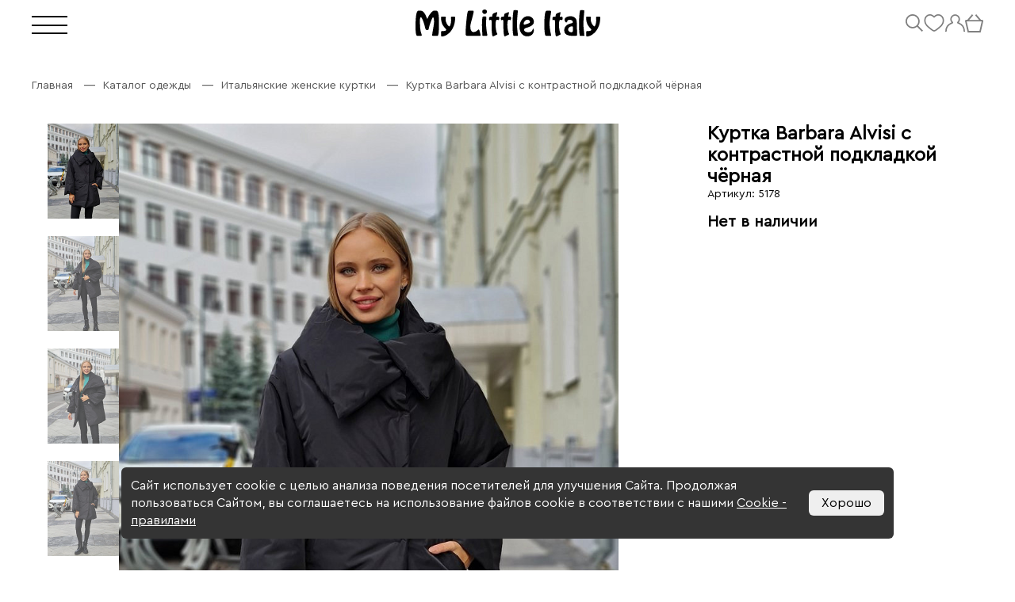

--- FILE ---
content_type: text/html; charset=UTF-8
request_url: https://mylittleitaly.ru/catalog/kurtki/kurtka_barbara_alvisi_s_kontrastnoy_podkladkoy_chyernaya_/
body_size: 25675
content:
    <!DOCTYPE html>
    <html lang="ru-RU">

    <head>
   
        <title>Куртка Barbara Alvisi с контрастной подкладкой чёрная  купить в Москве — Брендовые куртки из Италии в интернет магазине</title>
        <link rel="icon" href="https://mylittleitaly.ru/favicon.svg" type="image/svg+xml">
        <link rel="icon" type="image/png" sizes="32x32" href="/favicon/favicon-32x32.png">
        <link rel="icon" type="image/png" sizes="16x16" href="/favicon/favicon-16x16.png">
        <link rel="manifest" href="/favicon/site.webmanifest">
        <link rel="apple-touch-icon" sizes="60x60" href="/favicon/apple-touch-icon-60x60.png">
        <link rel="apple-touch-icon" sizes="76x76" href="/favicon/apple-touch-icon-76x76.png">
        <link rel="apple-touch-icon" sizes="114x114" href="/favicon/apple-icon-114x114.png">
        <link rel="apple-touch-icon" sizes="120x120" href="/favicon/apple-icon-120x120.png">
        <link rel="apple-touch-icon" sizes="144x144" href="/favicon/apple-icon-144x144.png">
        <link rel="apple-touch-icon" sizes="152x152" href="/favicon/apple-icon-152x152.png">
        <link rel="apple-touch-icon" sizes="180x180" href="/favicon/apple-icon-180x180.png">

        <meta name="viewport" content="initial-scale=1.0, width=device-width, maximum-scale=5" />
        <meta name="HandheldFriendly" content="true" />
        <meta name="apple-mobile-web-app-title" content="My Little Italy">
        <link href="/local/templates/mli/css/normalize.css" rel="stylesheet">
        <link href="/local/templates/mli/css/critical.css?v=1.0.0.2" rel="stylesheet">
        <meta http-equiv="Cache-Control" content="no-cache, no-store, must-revalidate">

        <meta name="msapplication-TileColor" content="gray">
        <meta name="theme-color" content="gray" media="(prefers-color-scheme: light)">
        <meta name="theme-color" content="gray" media="(prefers-color-scheme: dark)">

        <meta http-equiv="Pragma" content="no-cache">
        <meta http-equiv="Expires" content="0">
         
        
        <script src="/local/templates/mli/js/jquery.js"></script>
        <meta http-equiv="Content-Type" content="text/html; charset=UTF-8" />
<meta name="robots" content="index, follow" />
<meta name="keywords" content="Каталог одежды из Италии для женщин" />
<meta name="description" content="Итальянские женские куртки. Интернет магазин итальянской одежды и обуви с доставкой по России. Низкие цены. Шоу-румы в Москве, Санкт-Петербурге и Краснодаре! +7 (495) 088-40-40. Артикул 00005178" />
<link href="/bitrix/js/ui/design-tokens/dist/ui.design-tokens.min.css?173476374923463" type="text/css"  rel="stylesheet" />
<link href="/bitrix/js/ui/fonts/opensans/ui.font.opensans.min.css?17347637492320" type="text/css"  rel="stylesheet" />
<link href="/bitrix/js/main/popup/dist/main.popup.bundle.min.css?173531003126589" type="text/css"  rel="stylesheet" />
<link href="/bitrix/js/ui/video-js/dist/video-js-cdn.min.min.css?173531003547070" type="text/css"  rel="stylesheet" />
<link href="/bitrix/js/ui/icon-set/actions/style.min.css?173701756819819" type="text/css"  rel="stylesheet" />
<link href="/bitrix/js/ui/video-player/dist/video-player.bundle.min.css?17370175687299" type="text/css"  rel="stylesheet" />
<link href="/bitrix/css/arturgolubev.chatpanel/style.min.css?17347637529366" type="text/css"  rel="stylesheet" />
<link href="/bitrix/cache/css/s1/mli/page_7a20187157f10988cf50f410ba3d279b/page_7a20187157f10988cf50f410ba3d279b_v1.css?176742174050979" type="text/css"  rel="stylesheet" />
<link href="/bitrix/cache/css/s1/mli/template_4a2bd6790f1827651c30eb3b9f7a2a54/template_4a2bd6790f1827651c30eb3b9f7a2a54_v1.css?17674217401585" type="text/css"  data-template-style="true" rel="stylesheet" />
<script>if(!window.BX)window.BX={};if(!window.BX.message)window.BX.message=function(mess){if(typeof mess==='object'){for(let i in mess) {BX.message[i]=mess[i];} return true;}};</script>
<script>(window.BX||top.BX).message({"JS_CORE_LOADING":"Загрузка...","JS_CORE_NO_DATA":"- Нет данных -","JS_CORE_WINDOW_CLOSE":"Закрыть","JS_CORE_WINDOW_EXPAND":"Развернуть","JS_CORE_WINDOW_NARROW":"Свернуть в окно","JS_CORE_WINDOW_SAVE":"Сохранить","JS_CORE_WINDOW_CANCEL":"Отменить","JS_CORE_WINDOW_CONTINUE":"Продолжить","JS_CORE_H":"ч","JS_CORE_M":"м","JS_CORE_S":"с","JSADM_AI_HIDE_EXTRA":"Скрыть лишние","JSADM_AI_ALL_NOTIF":"Показать все","JSADM_AUTH_REQ":"Требуется авторизация!","JS_CORE_WINDOW_AUTH":"Войти","JS_CORE_IMAGE_FULL":"Полный размер"});</script>

<script src="/bitrix/js/main/core/core.min.js?1741696350225353"></script>

<script>BX.Runtime.registerExtension({"name":"main.core","namespace":"BX","loaded":true});</script>
<script>BX.setJSList(["\/bitrix\/js\/main\/core\/core_ajax.js","\/bitrix\/js\/main\/core\/core_promise.js","\/bitrix\/js\/main\/polyfill\/promise\/js\/promise.js","\/bitrix\/js\/main\/loadext\/loadext.js","\/bitrix\/js\/main\/loadext\/extension.js","\/bitrix\/js\/main\/polyfill\/promise\/js\/promise.js","\/bitrix\/js\/main\/polyfill\/find\/js\/find.js","\/bitrix\/js\/main\/polyfill\/includes\/js\/includes.js","\/bitrix\/js\/main\/polyfill\/matches\/js\/matches.js","\/bitrix\/js\/ui\/polyfill\/closest\/js\/closest.js","\/bitrix\/js\/main\/polyfill\/fill\/main.polyfill.fill.js","\/bitrix\/js\/main\/polyfill\/find\/js\/find.js","\/bitrix\/js\/main\/polyfill\/matches\/js\/matches.js","\/bitrix\/js\/main\/polyfill\/core\/dist\/polyfill.bundle.js","\/bitrix\/js\/main\/core\/core.js","\/bitrix\/js\/main\/polyfill\/intersectionobserver\/js\/intersectionobserver.js","\/bitrix\/js\/main\/lazyload\/dist\/lazyload.bundle.js","\/bitrix\/js\/main\/polyfill\/core\/dist\/polyfill.bundle.js","\/bitrix\/js\/main\/parambag\/dist\/parambag.bundle.js"]);
</script>
<script>BX.Runtime.registerExtension({"name":"pull.protobuf","namespace":"BX","loaded":true});</script>
<script>BX.Runtime.registerExtension({"name":"rest.client","namespace":"window","loaded":true});</script>
<script>(window.BX||top.BX).message({"pull_server_enabled":"Y","pull_config_timestamp":1633002936,"shared_worker_allowed":"Y","pull_guest_mode":"Y","pull_guest_user_id":-95307847,"pull_worker_mtime":1744707269});(window.BX||top.BX).message({"PULL_OLD_REVISION":"Для продолжения корректной работы с сайтом необходимо перезагрузить страницу."});</script>
<script>BX.Runtime.registerExtension({"name":"pull.client","namespace":"BX","loaded":true});</script>
<script>BX.Runtime.registerExtension({"name":"pull","namespace":"window","loaded":true});</script>
<script>BX.Runtime.registerExtension({"name":"ui.design-tokens","namespace":"window","loaded":true});</script>
<script>BX.Runtime.registerExtension({"name":"ui.fonts.opensans","namespace":"window","loaded":true});</script>
<script>BX.Runtime.registerExtension({"name":"main.popup","namespace":"BX.Main","loaded":true});</script>
<script>BX.Runtime.registerExtension({"name":"popup","namespace":"window","loaded":true});</script>
<script>BX.Runtime.registerExtension({"name":"ui.video-js","namespace":"window","loaded":true});</script>
<script>BX.Runtime.registerExtension({"name":"ui.icon-set.actions","namespace":"window","loaded":true});</script>
<script>BX.Runtime.registerExtension({"name":"ls","namespace":"window","loaded":true});</script>
<script>(window.BX||top.BX).message({"VIDEO_PLAYER_PLAY":"Воспроизвести","VIDEO_PLAYER_PAUSE":"Приостановить","VIDEO_PLAYER_REPLAY":"Воспроизвести снова","VIDEO_PLAYER_CURRENT_TIME":"Текущее время","VIDEO_PLAYER_DURATION":"Продолжительность","VIDEO_PLAYER_REMAINING_TIME":"Оставшееся время","VIDEO_PLAYER_LOADED":"Загрузка","VIDEO_PLAYER_PROGRESS":"Прогресс","VIDEO_PLAYER_PROGRESS_BAR":"Индикатор загрузки","VIDEO_PLAYER_FULLSCREEN":"Полноэкранный режим","VIDEO_PLAYER_EXIT_FULLSCREEN":"Неполноэкранный режим","VIDEO_PLAYER_MUTE":"Без звука","VIDEO_PLAYER_UNMUTE":"Со звуком","VIDEO_PLAYER_PLAYBACK_RATE":"Скорость воспроизведения","VIDEO_PLAYER_VOLUME_LEVEL":"Уровень громкости","VIDEO_PLAYER_ABORTED_PLAYBACK":"Вы прервали воспроизведение видео","VIDEO_PLAYER_NETWORK_ERROR":"Ошибка сети вызвала сбой во время загрузки.","VIDEO_PLAYER_FORMAT_NOT_SUPPORTED":"Не удалось загрузить видео из-за сетевого или серверного сбоя либо неподдерживаемого формата видео.","VIDEO_PLAYER_PLAYBACK_WAS_ABORTED":"Воспроизведение прервано из-за повреждения либо в связи с тем, что видео использует функции, неподдерживаемые вашим браузером.","VIDEO_PLAYER_NO_COMPATIBLE_SOURCE":"Совместимые источники для этого видео отсутствуют.","VIDEO_PLAYER_MEDIA_IS_ENCRYPTED":"Видео зашифровано, а у нас нет ключей для его расшифровки.","VIDEO_PLAYER_PLAY_VIDEO":"Воспроизвести видео","VIDEO_PLAYER_EXIT_PICTURE_IN_PICTURE":"Закрыть картинку в картинке","VIDEO_PLAYER_PICTURE_IN_PICTURE":"Картинка в картинке"});</script>
<script>BX.Runtime.registerExtension({"name":"ui.video-player","namespace":"BX.UI.VideoPlayer","loaded":true});</script>
<script>BX.Runtime.registerExtension({"name":"fx","namespace":"window","loaded":true});</script>
<script>(window.BX||top.BX).message({"LANGUAGE_ID":"ru","FORMAT_DATE":"DD.MM.YYYY","FORMAT_DATETIME":"DD.MM.YYYY HH:MI:SS","COOKIE_PREFIX":"BITRIX_SM","SERVER_TZ_OFFSET":"10800","UTF_MODE":"Y","SITE_ID":"s1","SITE_DIR":"\/","USER_ID":"","SERVER_TIME":1768384358,"USER_TZ_OFFSET":0,"USER_TZ_AUTO":"Y","bitrix_sessid":"2d41cda910e513277915084785a06d7e"});</script>


<script  src="/bitrix/cache/js/s1/mli/kernel_main/kernel_main_v1.js?1767435312210569"></script>
<script src="/bitrix/js/pull/protobuf/protobuf.min.js?173476374776433"></script>
<script src="/bitrix/js/pull/protobuf/model.min.js?173476374714190"></script>
<script src="/bitrix/js/rest/client/rest.client.min.js?17347637509240"></script>
<script src="/bitrix/js/pull/client/pull.client.min.js?174601742249849"></script>
<script src="/bitrix/js/main/popup/dist/main.popup.bundle.min.js?173531003165924"></script>
<script src="/bitrix/js/ui/video-js/dist/video.core.min.js?1735310035259200"></script>
<script src="/bitrix/js/main/core/core_ls.min.js?17353100312683"></script>
<script src="/bitrix/js/ui/video-player/dist/video-player.bundle.min.js?173929255918151"></script>
<script src="/bitrix/js/arturgolubev.chatpanel/script.js?17347637498911"></script>
<script>BX.setJSList(["\/bitrix\/js\/main\/core\/core_fx.js","\/bitrix\/js\/main\/session.js","\/bitrix\/js\/main\/pageobject\/pageobject.js","\/bitrix\/js\/main\/core\/core_window.js","\/bitrix\/js\/main\/date\/main.date.js","\/bitrix\/js\/main\/core\/core_date.js","\/bitrix\/js\/main\/dd.js","\/bitrix\/js\/main\/core\/core_uf.js","\/bitrix\/js\/main\/core\/core_dd.js","\/bitrix\/js\/main\/core\/core_tooltip.js","\/bitrix\/js\/main\/utils.js","\/local\/templates\/mli\/components\/bitrix\/catalog.element\/product\/script.js","\/local\/templates\/mli\/components\/bitrix\/catalog.section\/products\/script.js","\/local\/templates\/mli\/components\/bitrix\/catalog.item\/items\/script.js","\/local\/templates\/mli\/components\/bitrix\/subscribe.form\/footer\/script.js"]);</script>
<script>BX.setCSSList(["\/local\/templates\/mli\/components\/bitrix\/catalog\/catalog_new\/style.css","\/bitrix\/components\/bitrix\/player\/templates\/.default\/style.css","\/local\/templates\/mli\/components\/bitrix\/catalog.element\/product\/style.css","\/local\/components\/mli\/any.questions.form\/templates\/.default\/style.css","\/local\/templates\/mli\/components\/bitrix\/catalog.section\/products\/style.css","\/local\/templates\/mli\/components\/bitrix\/catalog.item\/items\/style.css","\/local\/templates\/mli\/components\/bitrix\/breadcrumb\/breadcrumb\/style.css","\/local\/templates\/mli\/components\/bitrix\/subscribe.form\/footer\/style.css"]);</script>
<script>
					(function () {
						"use strict";

						var counter = function ()
						{
							var cookie = (function (name) {
								var parts = ("; " + document.cookie).split("; " + name + "=");
								if (parts.length == 2) {
									try {return JSON.parse(decodeURIComponent(parts.pop().split(";").shift()));}
									catch (e) {}
								}
							})("BITRIX_CONVERSION_CONTEXT_s1");

							if (cookie && cookie.EXPIRE >= BX.message("SERVER_TIME"))
								return;

							var request = new XMLHttpRequest();
							request.open("POST", "/bitrix/tools/conversion/ajax_counter.php", true);
							request.setRequestHeader("Content-type", "application/x-www-form-urlencoded");
							request.send(
								"SITE_ID="+encodeURIComponent("s1")+
								"&sessid="+encodeURIComponent(BX.bitrix_sessid())+
								"&HTTP_REFERER="+encodeURIComponent(document.referrer)
							);
						};

						if (window.frameRequestStart === true)
							BX.addCustomEvent("onFrameDataReceived", counter);
						else
							BX.ready(counter);
					})();
				</script>
<script>BX.bind(window, "load", function(){BX.PULL.start();});</script>
<!-- dev2fun module opengraph -->
<meta property="og:title" content="Куртка Barbara Alvisi с контрастной подкладкой чёрная  купить в Москве &mdash; Брендовые куртки из Италии в интернет магазине"/>
<meta property="og:description" content="Итальянские женские куртки. Интернет магазин итальянской одежды и обуви с доставкой по России. Низкие цены. Шоу-румы в Москве, Санкт-Петербурге и Краснодаре! +7..."/>
<meta property="og:url" content="https://mylittleitaly.ru/catalog/kurtki/kurtka_barbara_alvisi_s_kontrastnoy_podkladkoy_chyernaya_/"/>
<meta property="og:type" content="website"/>
<meta property="og:image" content="https://mylittleitaly.ru/upload/iblock/b4d/6vd576n0eki0vmh4ri9cbi2p2cdpnoup.jpg"/>
<meta property="og:image:type" content="image/jpeg"/>
<meta property="og:image:width" content="810"/>
<meta property="og:image:height" content="1080"/>
<!-- /dev2fun module opengraph -->



<script  src="/bitrix/cache/js/s1/mli/template_472737a5b47d7cf3fa969050c70f6389/template_472737a5b47d7cf3fa969050c70f6389_v1.js?17674262971802"></script>
<script  src="/bitrix/cache/js/s1/mli/page_5aa12214be76693dda7ee8adbb15300f/page_5aa12214be76693dda7ee8adbb15300f_v1.js?176742630277761"></script>
<script>var _ba = _ba || []; _ba.push(["aid", "1438893ac9d97a513cdb758a5223502b"]); _ba.push(["host", "mylittleitaly.ru"]); (function() {var ba = document.createElement("script"); ba.type = "text/javascript"; ba.async = true;ba.src = (document.location.protocol == "https:" ? "https://" : "http://") + "bitrix.info/ba.js";var s = document.getElementsByTagName("script")[0];s.parentNode.insertBefore(ba, s);})();</script>


        
            

        <!-- Yandex.Metrika counter -->
        <script type="text/javascript">
            (function(m, e, t, r, i, k, a) {
                m[i] = m[i] || function() {
                    (m[i].a = m[i].a || []).push(arguments)
                };
                m[i].l = 1 * new Date();
                for (var j = 0; j < document.scripts.length; j++) {
                    if (document.scripts[j].src === r) {
                        return;
                    }
                }
                k = e.createElement(t), a = e.getElementsByTagName(t)[0], k.async = 1, k.src = r, a.parentNode.insertBefore(k, a)
            })
            (window, document, "script", "https://mc.yandex.ru/metrika/tag.js", "ym");

            ym(72162790, "init", {
                clickmap: true,
                trackLinks: true,
                accurateTrackBounce: true,
                webvisor: true,
                ecommerce: "dataLayer"
            });
        </script>
        <noscript>
            <div><img src="https://mc.yandex.ru/watch/72162790" style="position:absolute; left:-9999px;" alt="" /></div>
        </noscript>
        <!-- /Yandex.Metrika counter -->

    </head>

    <body>
                <header class="header header--black">
            <div class="header__container">
                <div class="header__item">
                    <button class="header__burger"></button>
                                                        </div>
                <div class="header__item">
                    <a href="/">                     <svg class="header__logo" width="233" height="34" viewBox="0 0 233 34" fill="none" xmlns="http://www.w3.org/2000/svg">
                        <path d="M29.4896 20.7188C29.4896 29.1125 28.9062 33.3094 27.6863 33.3094H27.5802H22.7007C21.5868 33.3094 21.0034 33.0437 21.0034 32.5656C21.0034 31.6625 21.3747 29.1656 22.1172 25.0219C22.8598 20.6125 23.2841 17.6906 23.3902 16.2031C23.4432 15.3 23.3902 14.0781 23.178 12.5375C22.9128 10.6781 22.5415 9.775 22.1703 9.775C21.5868 9.775 20.5261 11.9 19.041 16.0969C17.662 19.975 16.9194 22.5781 16.7603 24.0125C16.6012 25.3938 15.8586 26.0844 14.6918 26.0844C14.1614 26.0844 13.631 25.8719 13.1537 25.4469C12.6763 25.0219 12.4111 24.5438 12.3581 24.0125C11.7746 21.0906 10.926 18.0625 9.8122 15.0344C8.53927 11.5281 7.53153 9.775 6.73594 9.775C5.88732 9.775 5.46301 11.6875 5.46301 15.4594C5.46301 15.6719 5.46301 15.8844 5.51605 16.2031C5.56909 16.4688 5.56909 16.6281 5.56909 16.6281C5.56909 23.1625 6.31163 28.1562 7.74368 31.6625C7.84976 31.9812 7.9028 32.2469 7.9028 32.4594C7.9028 32.8844 7.47849 33.15 6.57683 33.2031L2.1746 33.3094C0.742545 33.3625 0 29.4312 0 21.5156C0 8.18125 1.2199 1.54063 3.60665 1.54063H6.57683C8.27407 1.54063 9.8122 2.55 11.2443 4.62187C12.0398 5.7375 12.9415 7.65 14.0553 10.2C14.4796 11.2094 14.7448 11.7406 14.8509 11.7406C15.01 11.7406 15.2752 11.3156 15.5934 10.4656C16.1238 8.97813 17.1316 7.225 18.6697 5.25937C20.42 2.92187 21.9051 1.7 23.0719 1.54063H26.4134C28.5349 1.54063 29.5427 6.00313 29.5427 14.9813V20.7188H29.4896ZM50.0157 10.2C50.0157 15.0875 49.061 19.4437 47.0986 23.375C45.4013 26.6687 43.2267 29.325 40.4687 31.2906C37.9759 33.0969 35.5891 34 33.3084 34C32.5129 34 32.1416 33.4688 32.1416 32.3531V28.7406C32.1416 28.1562 32.2477 27.7313 32.5129 27.5719C32.7781 27.4125 33.2554 27.3063 33.9449 27.3063C37.1272 27.3063 38.7184 26.7219 38.7184 25.5C38.7184 25.1281 38.135 24.3844 37.0212 23.2156C35.6422 21.7813 34.5814 20.2938 33.8919 18.8063C32.7781 16.4156 32.1946 13.5469 32.1946 10.2C32.1946 9.61563 32.2477 9.24375 32.4068 9.19062C32.5659 9.08437 32.9902 9.03125 33.7328 9.03125H36.7029C37.7107 9.03125 38.2411 9.24375 38.2411 9.66875C38.2411 9.88125 38.188 10.3063 38.0819 10.9438C37.9759 11.5813 37.9228 12.0062 37.9228 12.1656C37.9228 14.3437 38.5593 16.4688 39.8853 18.5406C40.9991 20.3469 41.9008 21.3031 42.5903 21.3031C43.0676 21.3031 43.598 20.5062 44.1284 18.8594C44.6588 17.2125 44.924 15.4062 44.924 13.4937C44.924 13.2281 44.8709 12.5906 44.8179 11.6344C44.7649 10.6781 44.7118 10.0406 44.7118 9.72187C44.7118 9.45625 44.8179 9.29687 44.977 9.19062C45.1361 9.1375 45.5604 9.08438 46.1969 9.08438H48.2654C48.9549 9.08438 49.4323 9.1375 49.6444 9.24375C49.9096 9.29687 50.0157 9.61563 50.0157 10.2ZM82.0512 32.6719C82.0512 33.0969 81.786 33.3094 81.2556 33.3094L65.2379 33.2562C63.8589 33.2562 63.1694 32.4594 63.1694 30.9188C63.1694 26.6156 63.4876 21.3031 64.1241 14.875C64.7075 8.60625 65.2909 4.56875 65.8743 2.70937L65.9804 2.3375C66.1395 1.80625 66.6169 1.54063 67.3064 1.54063H72.186C72.9816 1.54063 73.3528 1.85937 73.3528 2.44375C73.3528 3.4 72.6633 6.48125 71.2313 11.6875C69.7992 16.8938 69.1097 19.975 69.1097 20.9844C69.1097 25.9781 70.5418 28.475 73.3528 28.475C75.1562 28.475 76.9595 27.5719 78.7628 25.7656C79.1341 25.3938 79.3993 25.2344 79.5584 25.2344C79.9827 25.2344 80.3009 25.5531 80.5131 26.1375C80.7252 26.7219 81.2556 28.6875 82.0512 32.0875V32.6719ZM90.1131 2.44375C90.1131 3.45312 89.7949 4.19687 89.2115 4.78125C88.628 5.3125 87.9385 5.63125 87.143 5.63125C86.3474 5.63125 85.6579 5.36563 85.0744 4.78125C84.491 4.25 84.1728 3.45312 84.1728 2.44375C84.1728 1.7 84.491 1.11562 85.0744 0.690625C85.6579 0.265625 86.3474 0 87.143 0C87.9385 0 88.628 0.2125 89.2115 0.690625C89.7949 1.11562 90.1131 1.7 90.1131 2.44375ZM90.4844 31.7156C90.4844 32.4594 90.3783 32.8844 90.2192 33.0438C90.0601 33.2031 89.6358 33.2562 88.9463 33.2562H85.7109C85.1805 33.2562 84.8623 33.2031 84.6501 33.0969C84.3319 32.8844 84.2258 32.4063 84.2258 31.7156C84.2258 30.9719 84.1728 29.0594 84.0137 25.8719C83.9076 23.1625 83.8545 20.9844 83.8545 19.3375C83.8545 16.7344 83.9606 13.7062 84.2258 10.2531C84.544 9.29687 85.1275 8.81875 86.0291 8.81875H87.8325C88.8402 8.81875 89.3706 9.19062 89.3706 9.9875C89.3706 10.4125 89.3176 11.3156 89.1584 12.75C88.9993 14.1844 88.9463 15.2469 88.9463 15.9375C88.8402 20.5594 89.3706 25.8188 90.4844 31.7156ZM105.654 11.05C105.654 11.5812 105.547 12.1125 105.335 12.6437C105.123 13.175 104.964 13.4406 104.752 13.4406C104.593 13.4406 104.275 13.3344 103.797 13.175C103.32 13.0156 103.002 12.9094 102.789 12.9094C101.57 12.9094 100.986 15.0344 100.986 19.3375C100.986 21.3031 101.145 23.375 101.516 25.4469C101.888 27.5188 102.259 28.9531 102.683 29.75C103.055 30.6 103.214 31.025 103.214 31.025C103.214 31.2906 102.949 31.5563 102.418 31.8219L98.4933 33.7344C98.3342 33.7875 98.0159 33.8406 97.5916 33.8406C97.2203 33.8406 96.9021 33.3094 96.69 32.1937C96.2126 29.6437 96.0005 26.8281 96.0005 23.8C96.0005 22.95 96.0005 21.675 96.0005 20.0812C96.0005 18.4875 96.0005 17.3188 96.0005 16.575C96.0005 14.1844 95.6822 12.9625 94.9927 12.9625C94.8866 12.9625 94.5684 13.0687 94.091 13.2281C93.6137 13.3875 93.2955 13.4937 93.1894 13.4937C92.8712 13.4937 92.7651 12.6969 92.7651 11.1562C92.7651 9.775 93.4546 9.08438 94.8336 9.08438C95.7353 9.08438 96.3187 9.03125 96.5308 8.87188C96.743 8.7125 96.8491 8.2875 96.8491 7.54375C96.8491 6.26875 97.3795 5.36563 98.4402 4.83438C99.3949 4.4625 100.403 4.0375 101.41 3.66563C101.941 3.4 102.259 3.29375 102.418 3.29375C102.789 3.29375 102.949 3.55937 102.949 4.09062C102.949 4.51562 102.789 5.36562 102.471 6.5875C102.153 7.80937 101.994 8.55312 101.994 8.76562C101.994 9.08438 102.153 9.19062 102.524 9.19062C102.63 9.19062 102.896 9.1375 103.32 9.08438C103.744 9.03125 104.062 8.97812 104.221 8.97812C105.176 9.03125 105.654 9.66875 105.654 11.05ZM120.504 11.05C120.504 11.5812 120.398 12.1125 120.186 12.6437C119.974 13.175 119.815 13.4406 119.603 13.4406C119.444 13.4406 119.125 13.3344 118.648 13.175C118.171 13.0156 117.852 12.9094 117.64 12.9094C116.42 12.9094 115.837 15.0344 115.837 19.3375C115.837 21.3031 115.996 23.375 116.367 25.4469C116.739 27.5188 117.11 28.9531 117.534 29.75C117.906 30.6 118.065 31.025 118.065 31.025C118.065 31.2906 117.799 31.5563 117.269 31.8219L113.344 33.7344C113.185 33.7875 112.867 33.8406 112.443 33.8406C112.071 33.8406 111.753 33.3094 111.541 32.1937C111.064 29.6437 110.851 26.8281 110.851 23.8C110.851 22.95 110.851 21.675 110.851 20.0812C110.851 18.4875 110.851 17.3188 110.851 16.575C110.851 14.1844 110.533 12.9625 109.844 12.9625C109.738 12.9625 109.419 13.0687 108.942 13.2281C108.465 13.3875 108.146 13.4937 108.04 13.4937C107.722 13.4937 107.616 12.6969 107.616 11.1562C107.616 9.775 108.305 9.08438 109.684 9.08438C110.586 9.08438 111.17 9.03125 111.382 8.87188C111.594 8.7125 111.7 8.2875 111.7 7.54375C111.7 6.26875 112.23 5.36563 113.291 4.83438C114.246 4.4625 115.254 4.0375 116.261 3.66563C116.792 3.4 117.11 3.29375 117.269 3.29375C117.64 3.29375 117.799 3.55937 117.799 4.09062C117.799 4.51562 117.64 5.36562 117.322 6.5875C117.004 7.80937 116.845 8.55312 116.845 8.76562C116.845 9.08438 117.004 9.19062 117.375 9.19062C117.481 9.19062 117.746 9.1375 118.171 9.08438C118.595 9.03125 118.913 8.97812 119.072 8.97812C120.027 9.03125 120.504 9.66875 120.504 11.05ZM129.15 32.9375C129.15 33.2031 128.725 33.3094 127.824 33.3094H124.854C124.217 33.3094 123.74 33.2031 123.528 33.0438C123.262 32.8844 123.156 32.4594 123.156 31.7687C122.679 29.3781 122.414 25.1812 122.414 19.1781C122.414 11.7937 122.732 6.1625 123.422 2.3375C123.528 1.59375 123.687 1.16875 123.899 1.00937C124.005 0.903125 124.323 0.85 124.854 0.85H127.293C128.248 0.85 128.832 1.0625 129.097 1.4875C129.044 2.07187 128.832 4.51562 128.46 8.76562C128.089 12.75 127.93 15.9375 127.93 18.3281C127.93 20.6656 128.142 23.5875 128.566 27.1469C128.938 30.6 129.15 32.5656 129.15 32.9375ZM149.198 26.5625C149.198 28.5281 148.456 30.2281 147.024 31.6094C145.486 33.0969 143.417 33.8406 140.871 33.8406C137.795 33.8406 135.302 32.6188 133.552 30.1219C131.961 27.9438 131.165 25.2344 131.165 21.9938C131.165 18.7 132.067 15.725 133.923 12.9625C135.992 9.88125 138.591 8.39375 141.773 8.39375C143.682 8.39375 145.38 8.97813 146.812 10.2C148.456 11.5813 149.252 13.3875 149.252 15.6187C149.252 19.0187 146.069 21.5156 139.705 23.1094C138.962 23.2688 138.326 23.6406 137.742 24.1188C137.212 24.5969 136.893 25.1281 136.893 25.7125C136.893 26.7219 137.583 27.5188 138.909 28.1031C139.97 28.5281 141.084 28.7938 142.25 28.7938C145.38 28.7938 147.289 27.4125 147.979 24.65C148.085 24.1719 148.244 23.9062 148.35 23.9062C148.509 23.9062 148.668 24.1719 148.88 24.7562C149.039 25.2875 149.198 25.925 149.198 26.5625ZM144.425 15.5656C144.425 14.9281 144.107 14.2906 143.417 13.7062C142.781 13.1219 141.985 12.8563 141.19 12.8563C139.864 12.8563 138.644 13.4937 137.636 14.8219C136.787 15.9375 136.31 17.0531 136.31 18.1688C136.31 18.7 136.681 18.9656 137.371 18.9656C138.379 18.9656 140.235 18.4344 142.94 17.3187C143.948 17 144.425 16.4156 144.425 15.5656ZM170.997 32.6719C170.997 33.0969 170.679 33.3094 170.096 33.3094L165.163 33.2031C164.368 33.2031 163.837 32.9375 163.572 32.4062C163.466 32.2469 163.307 31.5031 163.095 30.2281C162.67 27.9969 162.458 24.0125 162.458 18.275C162.458 10.9438 162.936 5.84375 163.89 2.975C164.209 2.01875 164.951 1.54063 166.065 1.54063H169.3C170.414 1.54063 170.997 1.85937 170.997 2.44375C170.997 3.02812 170.679 5.3125 169.99 9.29688C169.3 13.2812 168.982 15.9906 168.982 17.425C168.982 21.7812 169.618 26.5625 170.891 31.7687C170.944 32.1937 170.997 32.5125 170.997 32.6719ZM185.583 11.05C185.583 11.5812 185.477 12.1125 185.265 12.6437C185.053 13.175 184.894 13.4406 184.682 13.4406C184.522 13.4406 184.204 13.3344 183.727 13.175C183.249 13.0156 182.931 12.9094 182.719 12.9094C181.499 12.9094 180.916 15.0344 180.916 19.3375C180.916 21.3031 181.075 23.375 181.446 25.4469C181.817 27.5188 182.189 28.9531 182.613 29.75C182.984 30.6 183.143 31.025 183.143 31.025C183.143 31.2906 182.878 31.5563 182.348 31.8219L178.423 33.7344C178.264 33.7875 177.946 33.8406 177.521 33.8406C177.15 33.8406 176.832 33.3094 176.62 32.1937C176.142 29.6437 175.93 26.8281 175.93 23.8C175.93 22.95 175.93 21.675 175.93 20.0812C175.93 18.4875 175.93 17.3188 175.93 16.575C175.93 14.1844 175.612 12.9625 174.922 12.9625C174.816 12.9625 174.498 13.0687 174.021 13.2281C173.543 13.3875 173.225 13.4937 173.119 13.4937C172.801 13.4937 172.695 12.6969 172.695 11.1562C172.695 9.775 173.384 9.08438 174.763 9.08438C175.665 9.08438 176.248 9.03125 176.461 8.87188C176.673 8.7125 176.779 8.2875 176.779 7.54375C176.779 6.26875 177.309 5.36563 178.37 4.83438C179.325 4.4625 180.332 4.0375 181.34 3.66563C181.87 3.4 182.189 3.29375 182.348 3.29375C182.719 3.29375 182.878 3.55937 182.878 4.09062C182.878 4.51562 182.719 5.36562 182.401 6.5875C182.083 7.80937 181.924 8.55312 181.924 8.76562C181.924 9.08438 182.083 9.19062 182.454 9.19062C182.56 9.19062 182.825 9.1375 183.249 9.08438C183.674 9.03125 183.992 8.97812 184.151 8.97812C185.106 9.03125 185.583 9.66875 185.583 11.05ZM203.829 32.0875C203.882 32.6188 203.51 32.9906 202.821 33.0969C202.29 33.2031 200.964 33.2562 198.843 33.2562C195.13 33.2562 192.425 32.7781 190.622 31.8219C188.606 30.7594 187.599 28.9531 187.546 26.4031C187.493 24.0125 188.288 22.0469 189.932 20.5062C191.471 19.0187 193.645 17.9562 196.456 17.425C197.358 17.2656 197.888 17.0531 198.047 16.8937C198.206 16.7344 198.259 16.2031 198.259 15.3531C198.259 14.6625 197.888 14.0781 197.093 13.6531C196.297 13.2281 195.448 13.0156 194.494 13.0156C192.69 13.0156 191.63 13.6 191.364 14.7156C191.258 15.7781 190.887 16.3625 190.304 16.3625C189.72 16.3625 189.19 15.9906 188.712 15.1938C188.235 14.3969 187.97 13.6 187.97 12.8563C187.97 11.6344 188.712 10.5719 190.145 9.72187C191.577 8.87187 193.274 8.44687 195.183 8.44687C197.358 8.44687 199.161 8.97813 200.646 10.0938C202.343 11.3688 203.245 13.2281 203.351 15.6187L203.829 32.0875ZM198.472 26.6688V22.4188C198.472 21.6219 197.994 21.25 197.04 21.25C196.085 21.25 195.077 21.6219 194.069 22.3656C192.956 23.2156 192.372 24.225 192.372 25.2875C192.372 26.2437 192.796 27.0406 193.698 27.7313C194.494 28.3688 195.342 28.7406 196.297 28.7406C197.782 28.7406 198.472 28.05 198.472 26.6688ZM212.951 32.9375C212.951 33.2031 212.527 33.3094 211.625 33.3094H208.655C208.019 33.3094 207.541 33.2031 207.329 33.0438C207.064 32.8844 206.958 32.4594 206.958 31.7687C206.481 29.3781 206.215 25.1812 206.215 19.1781C206.215 11.7937 206.534 6.1625 207.223 2.3375C207.329 1.59375 207.488 1.16875 207.7 1.00937C207.807 0.903125 208.125 0.85 208.655 0.85H211.095C212.05 0.85 212.633 1.0625 212.898 1.4875C212.845 2.07187 212.633 4.51562 212.262 8.76562C211.891 12.75 211.731 15.9375 211.731 18.3281C211.731 20.6656 211.944 23.5875 212.368 27.1469C212.739 30.6 212.951 32.5656 212.951 32.9375ZM233 10.2C233 15.0875 232.045 19.4437 230.083 23.375C228.386 26.6687 226.211 29.325 223.453 31.2906C220.96 33.0969 218.573 34 216.293 34C215.497 34 215.126 33.4688 215.126 32.3531V28.7406C215.126 28.1562 215.232 27.7313 215.497 27.5719C215.762 27.4125 216.24 27.3063 216.929 27.3063C220.112 27.3063 221.703 26.7219 221.703 25.5C221.703 25.1281 221.119 24.3844 220.005 23.2156C218.626 21.7813 217.566 20.2938 216.876 18.8063C215.762 16.4156 215.179 13.5469 215.179 10.2C215.179 9.61563 215.232 9.24375 215.391 9.19062C215.55 9.08437 215.975 9.03125 216.717 9.03125H219.687C220.695 9.03125 221.225 9.24375 221.225 9.66875C221.225 9.88125 221.172 10.3063 221.066 10.9438C220.96 11.5813 220.907 12.0062 220.907 12.1656C220.907 14.3437 221.544 16.4688 222.87 18.5406C223.983 20.3469 224.885 21.3031 225.575 21.3031C226.052 21.3031 226.582 20.5062 227.113 18.8594C227.643 17.2125 227.908 15.4062 227.908 13.4937C227.908 13.2281 227.855 12.5906 227.802 11.6344C227.749 10.6781 227.696 10.0406 227.696 9.72187C227.696 9.45625 227.802 9.29687 227.961 9.19062C228.12 9.1375 228.545 9.08438 229.181 9.08438H231.25C231.939 9.08438 232.417 9.1375 232.629 9.24375C232.894 9.29687 233 9.61563 233 10.2Z" fill="white"></path>
                    </svg>
                    </a>                </div>
                <div class="header__item header__item--flex">
                    <div class="header__search-inner">
                        <svg class="header__search-button" class width="22" height="22" id="_1" data-name="1" xmlns="http://www.w3.org/2000/svg" viewBox="0 0 37.06 37.06">
                            <defs>
                                <style>
                                    .cls-1 {
                                        fill: #fff;
                                        opacity: 0.5;
                                    }
                                </style>
                            </defs>
                            <path class="cls-1" d="M37.06,34.94,26.61,24.49a15,15,0,1,0-2.12,2.12L34.94,37.06ZM15,27A12,12,0,1,1,27,15,12,12,0,0,1,15,27Z"></path>
                        </svg>
                        <form action="/catalog/" class="header__search">
                            <input type="text" autocomplete="false" name="q" placeholder="Поиск" minlength="3" required>
                        </form>
                    </div>
                    <a href="/personal/wishlist/">
                        <svg data-id="60159" width="28px" height="28px" viewBox="0 0 24 24" fill="none" xmlns="http://www.w3.org/2000/svg">
                            <g class="cls-1" id="SVGRepo_bgCarrier" stroke-width="0"></g>
                            <g class="cls-1" id="SVGRepo_tracerCarrier" stroke-linecap="round" stroke-linejoin="round"></g>
                            <g class="cls-1" id="SVGRepo_iconCarrier">
                                <path d="M8.96173 18.9109L9.42605 18.3219L8.96173 18.9109ZM12 5.50063L11.4596 6.02073C11.601 6.16763 11.7961 6.25063 12 6.25063C12.2039 6.25063 12.399 6.16763 12.5404 6.02073L12 5.50063ZM15.0383 18.9109L15.5026 19.4999L15.0383 18.9109ZM9.42605 18.3219C7.91039 17.1271 6.25307 15.9603 4.93829 14.4798C3.64922 13.0282 2.75 11.3345 2.75 9.1371H1.25C1.25 11.8026 2.3605 13.8361 3.81672 15.4758C5.24723 17.0866 7.07077 18.3752 8.49742 19.4999L9.42605 18.3219ZM2.75 9.1371C2.75 6.98623 3.96537 5.18252 5.62436 4.42419C7.23607 3.68748 9.40166 3.88258 11.4596 6.02073L12.5404 4.98053C10.0985 2.44352 7.26409 2.02539 5.00076 3.05996C2.78471 4.07292 1.25 6.42503 1.25 9.1371H2.75ZM8.49742 19.4999C9.00965 19.9037 9.55954 20.3343 10.1168 20.6599C10.6739 20.9854 11.3096 21.25 12 21.25V19.75C11.6904 19.75 11.3261 19.6293 10.8736 19.3648C10.4213 19.1005 9.95208 18.7366 9.42605 18.3219L8.49742 19.4999ZM15.5026 19.4999C16.9292 18.3752 18.7528 17.0866 20.1833 15.4758C21.6395 13.8361 22.75 11.8026 22.75 9.1371H21.25C21.25 11.3345 20.3508 13.0282 19.0617 14.4798C17.7469 15.9603 16.0896 17.1271 14.574 18.3219L15.5026 19.4999ZM22.75 9.1371C22.75 6.42503 21.2153 4.07292 18.9992 3.05996C16.7359 2.02539 13.9015 2.44352 11.4596 4.98053L12.5404 6.02073C14.5983 3.88258 16.7639 3.68748 18.3756 4.42419C20.0346 5.18252 21.25 6.98623 21.25 9.1371H22.75ZM14.574 18.3219C14.0479 18.7366 13.5787 19.1005 13.1264 19.3648C12.6739 19.6293 12.3096 19.75 12 19.75V21.25C12.6904 21.25 13.3261 20.9854 13.8832 20.6599C14.4405 20.3343 14.9903 19.9037 15.5026 19.4999L14.574 18.3219Z"></path>
                            </g>
                        </svg>
                    </a>
                    <a class="header__profile-inner" href="/auth/">
                        <svg class="header__profile" width="25" height="22" id="_3" data-name="1" xmlns="http://www.w3.org/2000/svg" viewBox="0 0 42.14 36.76">
                            <defs>
                                <style>
                                    .cls-1 {
                                        opacity: 0.5;
                                    }

                                    .cls-2 {
                                        fill: #fff;
                                    }
                                </style>
                            </defs>
                            <g class="cls-1">
                                <path class="cls-2" d="M42.14,36.76h-3A18,18,0,0,0,26.6,19.56,2,2,0,0,1,25.21,18a2.12,2.12,0,0,1,.68-2A7.39,7.39,0,0,0,26,4.89,7.3,7.3,0,0,0,20.24,3a7.39,7.39,0,0,0-4,13,2.12,2.12,0,0,1,.68,2,2,2,0,0,1-1.39,1.55A18,18,0,0,0,3,36.76H0A21,21,0,0,1,13.22,17.2a10.39,10.39,0,1,1,15.7,0A21,21,0,0,1,42.14,36.76ZM27.85,18.27Zm-.34-1.57h0Z"></path>
                            </g>
                        </svg>
                    </a>
                    <a class="header__ccount" href="/cart/" style="position: relative;">
                                                                        <svg class="header__cart" width="23" height="23" id="_4" data-name="1" xmlns="http://www.w3.org/2000/svg" viewBox="0 0 35.82 35.83">
                            <defs>
                                <style>
                                    .cls-1 {
                                        fill: #fff;
                                        opacity: 0.5;
                                    }
                                </style>
                            </defs>
                            <path class="cls-1" d="M35.33,11.88a2.07,2.07,0,0,0-1.62-.79H31.53L22,0,19.75,2l7.83,9.14H8.24L16.07,2,13.8,0,4.29,11.09H2.11a2.07,2.07,0,0,0-1.62.79,2.28,2.28,0,0,0-.43,1.94l5.06,22H30.7l5.06-22A2.28,2.28,0,0,0,35.33,11.88Zm-7,20.95H7.51L3.2,14.09H32.62Z"></path>
                        </svg>
                    </a>
                </div>
            </div>
        </header>

        <main class="main-content">

            
                <div class="breadcrumbs" itemprop="http://schema.org/breadcrumb" itemscope itemtype="http://schema.org/BreadcrumbList">
			<span itemprop="itemListElement" itemscope itemtype="http://schema.org/ListItem">
				<a href="/" itemprop="name">Главная</a>
				<meta itemprop="position" content="1" />
			</span><span class="breadcrumbs__separator">
	<svg width="14" height="2" viewBox="0 0 14 2" fill="none" xmlns="http://www.w3.org/2000/svg">
		<path d="M14 0.0880681H0V1.18182H14V0.0880681Z" fill="#565656"></path>
	</svg>
</span>
			<span itemprop="itemListElement" itemscope itemtype="http://schema.org/ListItem">
				<a href="/catalog/" itemprop="name">Каталог одежды</a>
				<meta itemprop="position" content="2" />
			</span><span class="breadcrumbs__separator">
	<svg width="14" height="2" viewBox="0 0 14 2" fill="none" xmlns="http://www.w3.org/2000/svg">
		<path d="M14 0.0880681H0V1.18182H14V0.0880681Z" fill="#565656"></path>
	</svg>
</span>
			<span itemprop="itemListElement" itemscope itemtype="http://schema.org/ListItem">
				<a href="/catalog/kurtki/" itemprop="name">Итальянские женские куртки</a>
				<meta itemprop="position" content="3" />
			</span><span class="breadcrumbs__separator">
	<svg width="14" height="2" viewBox="0 0 14 2" fill="none" xmlns="http://www.w3.org/2000/svg">
		<path d="M14 0.0880681H0V1.18182H14V0.0880681Z" fill="#565656"></path>
	</svg>
</span>
			<span itemprop="itemListElement" itemscope itemtype="http://schema.org/ListItem">
				<span itemprop="name">Куртка Barbara Alvisi с контрастной подкладкой чёрная</span>
				<meta itemprop="position" content="4" />
			</span></div>                    


<section class="product">
    <div class="product-images">
        <div class="product-images-list">
                            <div class="product-images-list__item product-images-list__item--active">
                    <img data-src="/upload/resize_cache/iblock/b4d/1080_1920_0/6vd576n0eki0vmh4ri9cbi2p2cdpnoup.jpg" src="/upload/resize_cache/iblock/b4d/240_180_0/6vd576n0eki0vmh4ri9cbi2p2cdpnoup.jpg" alt="Куртка Barbara Alvisi с контрастной подкладкой чёрная , фотография №1">
                </div>
                            <div class="product-images-list__item">
                    <img data-src="/upload/resize_cache/iblock/90c/1080_1920_0/p2dczecl0wlvirbluf60w8yatqtx2o1e.jpg" src="/upload/resize_cache/iblock/90c/240_180_0/p2dczecl0wlvirbluf60w8yatqtx2o1e.jpg" alt="Куртка Barbara Alvisi с контрастной подкладкой чёрная , фотография №2">
                </div>
                            <div class="product-images-list__item">
                    <img data-src="/upload/resize_cache/iblock/577/1080_1920_0/1xbh9cxua7to8v0sdug30yzm9tv048l9.jpg" src="/upload/resize_cache/iblock/577/240_180_0/1xbh9cxua7to8v0sdug30yzm9tv048l9.jpg" alt="Куртка Barbara Alvisi с контрастной подкладкой чёрная , фотография №3">
                </div>
                            <div class="product-images-list__item">
                    <img data-src="/upload/resize_cache/iblock/a89/1080_1920_0/8crevfq36x8hqbvy1rzv9occhtiq3xa3.jpg" src="/upload/resize_cache/iblock/a89/240_180_0/8crevfq36x8hqbvy1rzv9occhtiq3xa3.jpg" alt="Куртка Barbara Alvisi с контрастной подкладкой чёрная , фотография №4">
                </div>
                                        <div class="product-images-list__item product-images-list__item--video" style="position: relative;">
                    <img data-src="/upload/video/20221002_142331.mp4" src="/upload/iblock/b4d/6vd576n0eki0vmh4ri9cbi2p2cdpnoup.jpg" alt="">
                    <svg xmlns="http://www.w3.org/2000/svg" width="80" height="80" viewBox="0 0 80 80" style="position: absolute;left:3px;top:18px;">
                        <polygon points="32,25 55,40 32,55" stroke="white" stroke-width="2" fill="none" />
                    </svg>
                </div>
                    </div>
                    <div class="product-images__main">
                                <img class="loaded" src="/upload/resize_cache/iblock/b4d/1080_1920_0/6vd576n0eki0vmh4ri9cbi2p2cdpnoup.jpg" alt="Куртка Barbara Alvisi с контрастной подкладкой чёрная ">
            </div>
        
        <div class="product-images__main--slider">
                                    <div class="slider-wrapper">
                                    <div class="slider__items">
                        <img style="width: 100%;" class="loaded" src="/upload/resize_cache/iblock/b4d/1080_1920_0/6vd576n0eki0vmh4ri9cbi2p2cdpnoup.jpg" alt="">
                    </div>
                                    <div class="slider__items">
                        <img style="width: 100%;" class="loaded" src="/upload/resize_cache/iblock/90c/1080_1920_0/p2dczecl0wlvirbluf60w8yatqtx2o1e.jpg" alt="">
                    </div>
                                    <div class="slider__items">
                        <img style="width: 100%;" class="loaded" src="/upload/resize_cache/iblock/577/1080_1920_0/1xbh9cxua7to8v0sdug30yzm9tv048l9.jpg" alt="">
                    </div>
                                    <div class="slider__items">
                        <img style="width: 100%;" class="loaded" src="/upload/resize_cache/iblock/a89/1080_1920_0/8crevfq36x8hqbvy1rzv9occhtiq3xa3.jpg" alt="">
                    </div>
                                                    <div class="slider__items product-images-list__item--video">
                        <!-- Карточка с видео -->
                        <style>
                            /* Контейнер, который держит высоту 460 px */
                            .card-media {
                                position: relative;
                                width: 100%;
                                /*height: 460px;*/
                                aspect-ratio: 3 / 4;
                                overflow: hidden;
                            }

                            .card-media__video {
                                display: block;
                                width: 100%;
                                height: 100%;
                                object-fit: cover;
                            }
                        </style>
                        <div class="card-media">
                            <video
                                loop="loop"
                                                                preload="none"
                                muted="muted"
                                playsinline="playsinline"
                                class="card-media__video">
                                <source src="/upload/video/20221002_142331.mp4" type="video/mp4">
                            </video>
                        </div>
                    </div>
                            </div>
        </div>

                    </div>
    <div class="product-cart">
        <input type="hidden" id="id_element" value="18256">
        <h1>Куртка Barbara Alvisi с контрастной подкладкой чёрная</h1>
                    <span class="product-article">Артикул: 5178</span>
                            <span class="product__unavailable" style="font-weight: bold;font-size: 20px;">Нет в наличии</span>
        

        
<div class="questions">
    <div class="questions__title">
        Есть вопросы?    </div>
    <div class="questions__scroll-container">
    <div class="questions__body">
                    <a class="questions__item" href="https://wa.clck.bar/79161484040" rel="nofollow"
                                target="_blank"
                >
                <span class="questions__item--icon wa"></span>
                <span class="questions__name">WhatsApp</span>
            </a>
                    <a class="questions__item" href="mailto:info@mylittleitaly.ru" rel="nofollow"
                >
                <span class="questions__item--icon email"></span>
                <span class="questions__name">Эл. почта</span>
            </a>
                    <a class="questions__item" href="https://t.me/mylittleitaly" rel="nofollow"
                                target="_blank"
                >
                <span class="questions__item--icon tg"></span>
                <span class="questions__name">Telegram</span>
            </a>
                    <a class="questions__item" href="tel:+74950884040" rel="nofollow"
                >
                <span class="questions__item--icon phone"></span>
                <span class="questions__name">Телефон</span>
            </a>
            </div>
    </div>
</div>
        
    </div>
</section>




<dialog id="size-chart" data-position="all">
    <span>Размерная сетка
        <svg class="dialog-close" xmlns="http://www.w3.org/2000/svg" width="15" height="15" viewBox="0 0 15 15" fill="none">
            <path d="M9.53674e-07 0.883783L0.883784 0L7.5 6.61622L14.1162 0L15 0.883783L8.38378 7.5L15 14.1162L14.1162 15L7.5 8.38378L0.883784 15L9.53674e-07 14.1162L6.61622 7.5L9.53674e-07 0.883783Z" fill="black"></path>
        </svg></span>
    <p>Общая таблица размеров показывает нашу стандартную размерную линейку. </p>
    <table>
                    <tr>
                <td>INT</td>
                <td>Обхват груди, см</td>
                <td>Обхват талии, см</td>
                <td>Обхват бедер, см</td>
            </tr>
            <tr>
                <td>XS</td>
                <td>85-88</td>
                <td>65-68</td>
                <td>89-92</td>
            </tr>
            <tr>
                <td>S</td>
                <td>89-92</td>
                <td>69-72</td>
                <td>93-96 </td>
            </tr>
            <tr>
                <td>M</td>
                <td>93-96</td>
                <td>73-76</td>
                <td>97-100</td>
            </tr>

            <tr>
                <td>L</td>
                <td>97-100</td>
                <td>77-80</td>
                <td>101-104</td>
            </tr>
            </table>
    <div class="table-sizes-2">
        * Для более точного подбора размера Вы всегда можете написать нам в <a href="https://wa.me/79161484040" target="_blank" style="display: inline;font-family: 'Inter';  font-style: normal;  font-weight: normal;  font-size: 16px;  line-height: 21px;  margin-bottom: 34px;  color: #565656;">WhatsApp.</a>
    </div>
</dialog>




<script>
    window.metrikaData = [];
    $(function() {
        window.dataLayer.push({
            "ecommerce": {
                "detail": {
                    "products": Object.values(window.metrikaData)
                }

            }
        });
    })
</script>
<script type="application/ld+json">
    {
        "@context": "http://schema.org/",
        "@type": "Product",
        "name": "Куртка Barbara Alvisi с контрастной подкладкой чёрная",
        "image": "https://mylittleitaly.ru",
        "description": "Итальянские женские куртки. Интернет магазин итальянской одежды и обуви с доставкой по России. Низкие цены. Шоу-румы в Москве, Санкт-Петербурге и Краснодаре! +7 (495) 088-40-40. Артикул 00005178",
        "sku": "00005178",
        "brand": {
            "@type": "Brand",
            "name": "Barbara Alvisi"
        },
        "offers": {
            "@type": "Offer",
            "priceCurrency": "RUB",
            "price": "",
            "availability": "http://schema.org/InStock"
        },
        "aggregateRating": {
            "@type": "AggregateRating",
            "ratingValue": "5",
            "ratingCount": "1",
            "reviewCount": "1",
            "worstRating": "1",
            "bestRating": "5"
        }
    }
</script>

			<div class="lazy-sentinel"></div>
		<div class="products products" data-slider="products" >
					<div class="products__title">
				<a href="/catalog/kurtki/">Куртки</a>
									<div class="slider__button slider__button--prev disabled"></div>
					<div class="slider__button slider__button--next"></div>
							</div>
							<div class="slider-wrapper">
						 
	<div class="products__item slider__items">
		
<a class="products__item-name" href="/catalog/kurtki/shuba_kothe_dlinnaya_taup/" tabindex="0">
	<span class="" style="position: relative;display:flex;padding-bottom:5px;">
																		<img
				class="products__item-image"
				src="[data-uri]"
				data-src="https://s3.regru.cloud/mli-upload/resize_cache/92082/a12db54cc8bdd762a1d46df7028e8481/iblock/d08/d08d209ba0b512534fd55ae5906c790a/536f80538f6fe522eabb6c11dc1f6c55.jpg"
				alt="Шуба KOTHE длинная тауп"
								decoding="async">
		



			</span>
		<svg data-id="63638" class="products__favorite" width="28px" height="28px" viewBox="0 0 24 24" fill="none" xmlns="http://www.w3.org/2000/svg">
		<g id="SVGRepo_bgCarrier" stroke-width="0"></g>
		<g id="SVGRepo_tracerCarrier" stroke-linecap="round" stroke-linejoin="round"></g>
		<g id="SVGRepo_iconCarrier">
			<path d="M8.96173 18.9109L9.42605 18.3219L8.96173 18.9109ZM12 5.50063L11.4596 6.02073C11.601 6.16763 11.7961 6.25063 12 6.25063C12.2039 6.25063 12.399 6.16763 12.5404 6.02073L12 5.50063ZM15.0383 18.9109L15.5026 19.4999L15.0383 18.9109ZM9.42605 18.3219C7.91039 17.1271 6.25307 15.9603 4.93829 14.4798C3.64922 13.0282 2.75 11.3345 2.75 9.1371H1.25C1.25 11.8026 2.3605 13.8361 3.81672 15.4758C5.24723 17.0866 7.07077 18.3752 8.49742 19.4999L9.42605 18.3219ZM2.75 9.1371C2.75 6.98623 3.96537 5.18252 5.62436 4.42419C7.23607 3.68748 9.40166 3.88258 11.4596 6.02073L12.5404 4.98053C10.0985 2.44352 7.26409 2.02539 5.00076 3.05996C2.78471 4.07292 1.25 6.42503 1.25 9.1371H2.75ZM8.49742 19.4999C9.00965 19.9037 9.55954 20.3343 10.1168 20.6599C10.6739 20.9854 11.3096 21.25 12 21.25V19.75C11.6904 19.75 11.3261 19.6293 10.8736 19.3648C10.4213 19.1005 9.95208 18.7366 9.42605 18.3219L8.49742 19.4999ZM15.5026 19.4999C16.9292 18.3752 18.7528 17.0866 20.1833 15.4758C21.6395 13.8361 22.75 11.8026 22.75 9.1371H21.25C21.25 11.3345 20.3508 13.0282 19.0617 14.4798C17.7469 15.9603 16.0896 17.1271 14.574 18.3219L15.5026 19.4999ZM22.75 9.1371C22.75 6.42503 21.2153 4.07292 18.9992 3.05996C16.7359 2.02539 13.9015 2.44352 11.4596 4.98053L12.5404 6.02073C14.5983 3.88258 16.7639 3.68748 18.3756 4.42419C20.0346 5.18252 21.25 6.98623 21.25 9.1371H22.75ZM14.574 18.3219C14.0479 18.7366 13.5787 19.1005 13.1264 19.3648C12.6739 19.6293 12.3096 19.75 12 19.75V21.25C12.6904 21.25 13.3261 20.9854 13.8832 20.6599C14.4405 20.3343 14.9903 19.9037 15.5026 19.4999L14.574 18.3219Z" fill="#565656"></path>
		</g>
	</svg>
	<span class="products__item-title">
		Шуба длинная тауп	</span>
</a>
<div class="products__item-bottom">
	<span class="products__item-price">28 600 ₽</span>
	</div>

	</div>
 
	<div class="products__item slider__items">
		
<a class="products__item-name" href="/catalog/kurtki/kurtka_rubashka_vicolo_melko_steganaya_s_karmanom_molochnaya/" tabindex="0">
	<span class="" style="position: relative;display:flex;padding-bottom:5px;">
																		<img
				class="products__item-image"
				src="[data-uri]"
				data-src="https://s3.regru.cloud/mli-upload/resize_cache/90587/a12db54cc8bdd762a1d46df7028e8481/iblock/fb0/fb0ceab2020499db17d4010a5104ae53/2ba1a01cd852647eb7b91dde96b76d01.jpg"
				alt="Куртка рубашка Vicolo мелко стеганая с карманом молочная"
								decoding="async">
		



			</span>
		<svg data-id="63388" class="products__favorite" width="28px" height="28px" viewBox="0 0 24 24" fill="none" xmlns="http://www.w3.org/2000/svg">
		<g id="SVGRepo_bgCarrier" stroke-width="0"></g>
		<g id="SVGRepo_tracerCarrier" stroke-linecap="round" stroke-linejoin="round"></g>
		<g id="SVGRepo_iconCarrier">
			<path d="M8.96173 18.9109L9.42605 18.3219L8.96173 18.9109ZM12 5.50063L11.4596 6.02073C11.601 6.16763 11.7961 6.25063 12 6.25063C12.2039 6.25063 12.399 6.16763 12.5404 6.02073L12 5.50063ZM15.0383 18.9109L15.5026 19.4999L15.0383 18.9109ZM9.42605 18.3219C7.91039 17.1271 6.25307 15.9603 4.93829 14.4798C3.64922 13.0282 2.75 11.3345 2.75 9.1371H1.25C1.25 11.8026 2.3605 13.8361 3.81672 15.4758C5.24723 17.0866 7.07077 18.3752 8.49742 19.4999L9.42605 18.3219ZM2.75 9.1371C2.75 6.98623 3.96537 5.18252 5.62436 4.42419C7.23607 3.68748 9.40166 3.88258 11.4596 6.02073L12.5404 4.98053C10.0985 2.44352 7.26409 2.02539 5.00076 3.05996C2.78471 4.07292 1.25 6.42503 1.25 9.1371H2.75ZM8.49742 19.4999C9.00965 19.9037 9.55954 20.3343 10.1168 20.6599C10.6739 20.9854 11.3096 21.25 12 21.25V19.75C11.6904 19.75 11.3261 19.6293 10.8736 19.3648C10.4213 19.1005 9.95208 18.7366 9.42605 18.3219L8.49742 19.4999ZM15.5026 19.4999C16.9292 18.3752 18.7528 17.0866 20.1833 15.4758C21.6395 13.8361 22.75 11.8026 22.75 9.1371H21.25C21.25 11.3345 20.3508 13.0282 19.0617 14.4798C17.7469 15.9603 16.0896 17.1271 14.574 18.3219L15.5026 19.4999ZM22.75 9.1371C22.75 6.42503 21.2153 4.07292 18.9992 3.05996C16.7359 2.02539 13.9015 2.44352 11.4596 4.98053L12.5404 6.02073C14.5983 3.88258 16.7639 3.68748 18.3756 4.42419C20.0346 5.18252 21.25 6.98623 21.25 9.1371H22.75ZM14.574 18.3219C14.0479 18.7366 13.5787 19.1005 13.1264 19.3648C12.6739 19.6293 12.3096 19.75 12 19.75V21.25C12.6904 21.25 13.3261 20.9854 13.8832 20.6599C14.4405 20.3343 14.9903 19.9037 15.5026 19.4999L14.574 18.3219Z" fill="#565656"></path>
		</g>
	</svg>
	<span class="products__item-title">
		Куртка-рубашка Vicolo с натуральным пухом 	</span>
</a>
<div class="products__item-bottom">
	<span class="products__item-price">22 800 ₽</span>
	</div>

	</div>
 
	<div class="products__item slider__items">
		
<a class="products__item-name" href="/catalog/kurtki/kurtka_vicolo_rubashka_s_karmashkom_molochnaya/" tabindex="0">
	<span class="" style="position: relative;display:flex;padding-bottom:5px;">
																		<img
				class="products__item-image"
				src="[data-uri]"
				data-src="/upload/resize_cache/iblock/6f7/6f7b001943d767b31db4c008d856ff91/520_694_1/6d66453222002f310f2e57ae1954b43e.jpg"
				alt="Куртка Vicolo рубашка с кармашком молочная"
								decoding="async">
		



			</span>
		<svg data-id="62425" class="products__favorite" width="28px" height="28px" viewBox="0 0 24 24" fill="none" xmlns="http://www.w3.org/2000/svg">
		<g id="SVGRepo_bgCarrier" stroke-width="0"></g>
		<g id="SVGRepo_tracerCarrier" stroke-linecap="round" stroke-linejoin="round"></g>
		<g id="SVGRepo_iconCarrier">
			<path d="M8.96173 18.9109L9.42605 18.3219L8.96173 18.9109ZM12 5.50063L11.4596 6.02073C11.601 6.16763 11.7961 6.25063 12 6.25063C12.2039 6.25063 12.399 6.16763 12.5404 6.02073L12 5.50063ZM15.0383 18.9109L15.5026 19.4999L15.0383 18.9109ZM9.42605 18.3219C7.91039 17.1271 6.25307 15.9603 4.93829 14.4798C3.64922 13.0282 2.75 11.3345 2.75 9.1371H1.25C1.25 11.8026 2.3605 13.8361 3.81672 15.4758C5.24723 17.0866 7.07077 18.3752 8.49742 19.4999L9.42605 18.3219ZM2.75 9.1371C2.75 6.98623 3.96537 5.18252 5.62436 4.42419C7.23607 3.68748 9.40166 3.88258 11.4596 6.02073L12.5404 4.98053C10.0985 2.44352 7.26409 2.02539 5.00076 3.05996C2.78471 4.07292 1.25 6.42503 1.25 9.1371H2.75ZM8.49742 19.4999C9.00965 19.9037 9.55954 20.3343 10.1168 20.6599C10.6739 20.9854 11.3096 21.25 12 21.25V19.75C11.6904 19.75 11.3261 19.6293 10.8736 19.3648C10.4213 19.1005 9.95208 18.7366 9.42605 18.3219L8.49742 19.4999ZM15.5026 19.4999C16.9292 18.3752 18.7528 17.0866 20.1833 15.4758C21.6395 13.8361 22.75 11.8026 22.75 9.1371H21.25C21.25 11.3345 20.3508 13.0282 19.0617 14.4798C17.7469 15.9603 16.0896 17.1271 14.574 18.3219L15.5026 19.4999ZM22.75 9.1371C22.75 6.42503 21.2153 4.07292 18.9992 3.05996C16.7359 2.02539 13.9015 2.44352 11.4596 4.98053L12.5404 6.02073C14.5983 3.88258 16.7639 3.68748 18.3756 4.42419C20.0346 5.18252 21.25 6.98623 21.25 9.1371H22.75ZM14.574 18.3219C14.0479 18.7366 13.5787 19.1005 13.1264 19.3648C12.6739 19.6293 12.3096 19.75 12 19.75V21.25C12.6904 21.25 13.3261 20.9854 13.8832 20.6599C14.4405 20.3343 14.9903 19.9037 15.5026 19.4999L14.574 18.3219Z" fill="#565656"></path>
		</g>
	</svg>
	<span class="products__item-title">
		Куртка-рубашка Vicolo молочная	</span>
</a>
<div class="products__item-bottom">
	<span class="products__item-price">18 800 ₽</span>
	</div>

	</div>
 
	<div class="products__item slider__items">
		
<a class="products__item-name" href="/catalog/kurtki/zhilet_barbara_alvisi_korotkiy_belyy/" tabindex="0">
	<span class="" style="position: relative;display:flex;padding-bottom:5px;">
																		<img
				class="products__item-image"
				src="[data-uri]"
				data-src="/upload/resize_cache/iblock/6d7/520_694_1/hhcp9vldanrgnjhzmfkmnr6mxp2v6ly2.jpg"
				alt="Жилет Barbara Alvisi короткий белый"
								decoding="async">
		



			</span>
		<svg data-id="62202" class="products__favorite" width="28px" height="28px" viewBox="0 0 24 24" fill="none" xmlns="http://www.w3.org/2000/svg">
		<g id="SVGRepo_bgCarrier" stroke-width="0"></g>
		<g id="SVGRepo_tracerCarrier" stroke-linecap="round" stroke-linejoin="round"></g>
		<g id="SVGRepo_iconCarrier">
			<path d="M8.96173 18.9109L9.42605 18.3219L8.96173 18.9109ZM12 5.50063L11.4596 6.02073C11.601 6.16763 11.7961 6.25063 12 6.25063C12.2039 6.25063 12.399 6.16763 12.5404 6.02073L12 5.50063ZM15.0383 18.9109L15.5026 19.4999L15.0383 18.9109ZM9.42605 18.3219C7.91039 17.1271 6.25307 15.9603 4.93829 14.4798C3.64922 13.0282 2.75 11.3345 2.75 9.1371H1.25C1.25 11.8026 2.3605 13.8361 3.81672 15.4758C5.24723 17.0866 7.07077 18.3752 8.49742 19.4999L9.42605 18.3219ZM2.75 9.1371C2.75 6.98623 3.96537 5.18252 5.62436 4.42419C7.23607 3.68748 9.40166 3.88258 11.4596 6.02073L12.5404 4.98053C10.0985 2.44352 7.26409 2.02539 5.00076 3.05996C2.78471 4.07292 1.25 6.42503 1.25 9.1371H2.75ZM8.49742 19.4999C9.00965 19.9037 9.55954 20.3343 10.1168 20.6599C10.6739 20.9854 11.3096 21.25 12 21.25V19.75C11.6904 19.75 11.3261 19.6293 10.8736 19.3648C10.4213 19.1005 9.95208 18.7366 9.42605 18.3219L8.49742 19.4999ZM15.5026 19.4999C16.9292 18.3752 18.7528 17.0866 20.1833 15.4758C21.6395 13.8361 22.75 11.8026 22.75 9.1371H21.25C21.25 11.3345 20.3508 13.0282 19.0617 14.4798C17.7469 15.9603 16.0896 17.1271 14.574 18.3219L15.5026 19.4999ZM22.75 9.1371C22.75 6.42503 21.2153 4.07292 18.9992 3.05996C16.7359 2.02539 13.9015 2.44352 11.4596 4.98053L12.5404 6.02073C14.5983 3.88258 16.7639 3.68748 18.3756 4.42419C20.0346 5.18252 21.25 6.98623 21.25 9.1371H22.75ZM14.574 18.3219C14.0479 18.7366 13.5787 19.1005 13.1264 19.3648C12.6739 19.6293 12.3096 19.75 12 19.75V21.25C12.6904 21.25 13.3261 20.9854 13.8832 20.6599C14.4405 20.3343 14.9903 19.9037 15.5026 19.4999L14.574 18.3219Z" fill="#565656"></path>
		</g>
	</svg>
	<span class="products__item-title">
		Жилет Barbara Alvisi  белый	</span>
</a>
<div class="products__item-bottom">
	<span class="products__item-price">15 800 ₽</span>
	</div>

	</div>
 
	<div class="products__item slider__items">
		
<a class="products__item-name" href="/catalog/kurtki/pukhovik_rinascimento_pudrovyy/" tabindex="0">
	<span class="" style="position: relative;display:flex;padding-bottom:5px;">
																		<img
				class="products__item-image"
				src="[data-uri]"
				data-src="/upload/resize_cache/dev2fun_opengraph/819/520_694_1/kxep0amqkofqnu11j85l9i3ssnheyv9u.jpg"
				alt="Пуховик Rinascimento пудровый"
								decoding="async">
		



			</span>
		<svg data-id="54790" class="products__favorite" width="28px" height="28px" viewBox="0 0 24 24" fill="none" xmlns="http://www.w3.org/2000/svg">
		<g id="SVGRepo_bgCarrier" stroke-width="0"></g>
		<g id="SVGRepo_tracerCarrier" stroke-linecap="round" stroke-linejoin="round"></g>
		<g id="SVGRepo_iconCarrier">
			<path d="M8.96173 18.9109L9.42605 18.3219L8.96173 18.9109ZM12 5.50063L11.4596 6.02073C11.601 6.16763 11.7961 6.25063 12 6.25063C12.2039 6.25063 12.399 6.16763 12.5404 6.02073L12 5.50063ZM15.0383 18.9109L15.5026 19.4999L15.0383 18.9109ZM9.42605 18.3219C7.91039 17.1271 6.25307 15.9603 4.93829 14.4798C3.64922 13.0282 2.75 11.3345 2.75 9.1371H1.25C1.25 11.8026 2.3605 13.8361 3.81672 15.4758C5.24723 17.0866 7.07077 18.3752 8.49742 19.4999L9.42605 18.3219ZM2.75 9.1371C2.75 6.98623 3.96537 5.18252 5.62436 4.42419C7.23607 3.68748 9.40166 3.88258 11.4596 6.02073L12.5404 4.98053C10.0985 2.44352 7.26409 2.02539 5.00076 3.05996C2.78471 4.07292 1.25 6.42503 1.25 9.1371H2.75ZM8.49742 19.4999C9.00965 19.9037 9.55954 20.3343 10.1168 20.6599C10.6739 20.9854 11.3096 21.25 12 21.25V19.75C11.6904 19.75 11.3261 19.6293 10.8736 19.3648C10.4213 19.1005 9.95208 18.7366 9.42605 18.3219L8.49742 19.4999ZM15.5026 19.4999C16.9292 18.3752 18.7528 17.0866 20.1833 15.4758C21.6395 13.8361 22.75 11.8026 22.75 9.1371H21.25C21.25 11.3345 20.3508 13.0282 19.0617 14.4798C17.7469 15.9603 16.0896 17.1271 14.574 18.3219L15.5026 19.4999ZM22.75 9.1371C22.75 6.42503 21.2153 4.07292 18.9992 3.05996C16.7359 2.02539 13.9015 2.44352 11.4596 4.98053L12.5404 6.02073C14.5983 3.88258 16.7639 3.68748 18.3756 4.42419C20.0346 5.18252 21.25 6.98623 21.25 9.1371H22.75ZM14.574 18.3219C14.0479 18.7366 13.5787 19.1005 13.1264 19.3648C12.6739 19.6293 12.3096 19.75 12 19.75V21.25C12.6904 21.25 13.3261 20.9854 13.8832 20.6599C14.4405 20.3343 14.9903 19.9037 15.5026 19.4999L14.574 18.3219Z" fill="#565656"></path>
		</g>
	</svg>
	<span class="products__item-title">
		Пуховик Rinascimento жемчужно-пудровый	</span>
</a>
<div class="products__item-bottom">
	<span class="products__item-price">18 800 ₽</span>
	</div>

	</div>
 
	<div class="products__item slider__items">
		
<a class="products__item-name" href="/catalog/kurtki/pukhovik_rinascimento_goluboy/" tabindex="0">
	<span class="" style="position: relative;display:flex;padding-bottom:5px;">
																		<img
				class="products__item-image"
				src="[data-uri]"
				data-src="/upload/resize_cache/dev2fun_opengraph/a0c/520_694_1/ashxekq4nnulapzvsiiqow64fu5z2fl8.jpg"
				alt="Пуховик Rinascimento голубой"
								decoding="async">
		



			</span>
		<svg data-id="54789" class="products__favorite" width="28px" height="28px" viewBox="0 0 24 24" fill="none" xmlns="http://www.w3.org/2000/svg">
		<g id="SVGRepo_bgCarrier" stroke-width="0"></g>
		<g id="SVGRepo_tracerCarrier" stroke-linecap="round" stroke-linejoin="round"></g>
		<g id="SVGRepo_iconCarrier">
			<path d="M8.96173 18.9109L9.42605 18.3219L8.96173 18.9109ZM12 5.50063L11.4596 6.02073C11.601 6.16763 11.7961 6.25063 12 6.25063C12.2039 6.25063 12.399 6.16763 12.5404 6.02073L12 5.50063ZM15.0383 18.9109L15.5026 19.4999L15.0383 18.9109ZM9.42605 18.3219C7.91039 17.1271 6.25307 15.9603 4.93829 14.4798C3.64922 13.0282 2.75 11.3345 2.75 9.1371H1.25C1.25 11.8026 2.3605 13.8361 3.81672 15.4758C5.24723 17.0866 7.07077 18.3752 8.49742 19.4999L9.42605 18.3219ZM2.75 9.1371C2.75 6.98623 3.96537 5.18252 5.62436 4.42419C7.23607 3.68748 9.40166 3.88258 11.4596 6.02073L12.5404 4.98053C10.0985 2.44352 7.26409 2.02539 5.00076 3.05996C2.78471 4.07292 1.25 6.42503 1.25 9.1371H2.75ZM8.49742 19.4999C9.00965 19.9037 9.55954 20.3343 10.1168 20.6599C10.6739 20.9854 11.3096 21.25 12 21.25V19.75C11.6904 19.75 11.3261 19.6293 10.8736 19.3648C10.4213 19.1005 9.95208 18.7366 9.42605 18.3219L8.49742 19.4999ZM15.5026 19.4999C16.9292 18.3752 18.7528 17.0866 20.1833 15.4758C21.6395 13.8361 22.75 11.8026 22.75 9.1371H21.25C21.25 11.3345 20.3508 13.0282 19.0617 14.4798C17.7469 15.9603 16.0896 17.1271 14.574 18.3219L15.5026 19.4999ZM22.75 9.1371C22.75 6.42503 21.2153 4.07292 18.9992 3.05996C16.7359 2.02539 13.9015 2.44352 11.4596 4.98053L12.5404 6.02073C14.5983 3.88258 16.7639 3.68748 18.3756 4.42419C20.0346 5.18252 21.25 6.98623 21.25 9.1371H22.75ZM14.574 18.3219C14.0479 18.7366 13.5787 19.1005 13.1264 19.3648C12.6739 19.6293 12.3096 19.75 12 19.75V21.25C12.6904 21.25 13.3261 20.9854 13.8832 20.6599C14.4405 20.3343 14.9903 19.9037 15.5026 19.4999L14.574 18.3219Z" fill="#565656"></path>
		</g>
	</svg>
	<span class="products__item-title">
		Пуховик Rinascimento жемчужно-голубой	</span>
</a>
<div class="products__item-bottom">
	<span class="products__item-price">18 800 ₽</span>
	</div>

	</div>
 
	<div class="products__item slider__items">
		
<a class="products__item-name" href="/catalog/kurtki/pukhovik_rinascimento_persikovyy/" tabindex="0">
	<span class="" style="position: relative;display:flex;padding-bottom:5px;">
																		<img
				class="products__item-image"
				src="[data-uri]"
				data-src="/upload/resize_cache/dev2fun_opengraph/7e7/520_694_1/ae45ozc8mfpii1vl4zf7mhfpjligfnff.jpg"
				alt="Пуховик Rinascimento персиковый"
								decoding="async">
		



			</span>
		<svg data-id="54788" class="products__favorite" width="28px" height="28px" viewBox="0 0 24 24" fill="none" xmlns="http://www.w3.org/2000/svg">
		<g id="SVGRepo_bgCarrier" stroke-width="0"></g>
		<g id="SVGRepo_tracerCarrier" stroke-linecap="round" stroke-linejoin="round"></g>
		<g id="SVGRepo_iconCarrier">
			<path d="M8.96173 18.9109L9.42605 18.3219L8.96173 18.9109ZM12 5.50063L11.4596 6.02073C11.601 6.16763 11.7961 6.25063 12 6.25063C12.2039 6.25063 12.399 6.16763 12.5404 6.02073L12 5.50063ZM15.0383 18.9109L15.5026 19.4999L15.0383 18.9109ZM9.42605 18.3219C7.91039 17.1271 6.25307 15.9603 4.93829 14.4798C3.64922 13.0282 2.75 11.3345 2.75 9.1371H1.25C1.25 11.8026 2.3605 13.8361 3.81672 15.4758C5.24723 17.0866 7.07077 18.3752 8.49742 19.4999L9.42605 18.3219ZM2.75 9.1371C2.75 6.98623 3.96537 5.18252 5.62436 4.42419C7.23607 3.68748 9.40166 3.88258 11.4596 6.02073L12.5404 4.98053C10.0985 2.44352 7.26409 2.02539 5.00076 3.05996C2.78471 4.07292 1.25 6.42503 1.25 9.1371H2.75ZM8.49742 19.4999C9.00965 19.9037 9.55954 20.3343 10.1168 20.6599C10.6739 20.9854 11.3096 21.25 12 21.25V19.75C11.6904 19.75 11.3261 19.6293 10.8736 19.3648C10.4213 19.1005 9.95208 18.7366 9.42605 18.3219L8.49742 19.4999ZM15.5026 19.4999C16.9292 18.3752 18.7528 17.0866 20.1833 15.4758C21.6395 13.8361 22.75 11.8026 22.75 9.1371H21.25C21.25 11.3345 20.3508 13.0282 19.0617 14.4798C17.7469 15.9603 16.0896 17.1271 14.574 18.3219L15.5026 19.4999ZM22.75 9.1371C22.75 6.42503 21.2153 4.07292 18.9992 3.05996C16.7359 2.02539 13.9015 2.44352 11.4596 4.98053L12.5404 6.02073C14.5983 3.88258 16.7639 3.68748 18.3756 4.42419C20.0346 5.18252 21.25 6.98623 21.25 9.1371H22.75ZM14.574 18.3219C14.0479 18.7366 13.5787 19.1005 13.1264 19.3648C12.6739 19.6293 12.3096 19.75 12 19.75V21.25C12.6904 21.25 13.3261 20.9854 13.8832 20.6599C14.4405 20.3343 14.9903 19.9037 15.5026 19.4999L14.574 18.3219Z" fill="#565656"></path>
		</g>
	</svg>
	<span class="products__item-title">
		Пуховик Rinascimento жемчужно-персиковый	</span>
</a>
<div class="products__item-bottom">
	<span class="products__item-price">18 800 ₽</span>
	</div>

	</div>
			</div>

			
				</div>
</div>
<div style="display:none;">
		<h2>Почему стоит выбрать куртку из Италии:</h2>
<ul>
	<li>Идеальный выбор для женщин, ценящих качество и <noindex>стиль</noindex></li>
	<li>Использование высококачественных натуральных материалов: кожа, шерсть, пух, хлопок</li>
	<li>Современный крой, повторяющий изгибы женской фигуры</li>
	<li>Разнообразие стилей - спортивные, дутые, классические, а также жакеты</li>
	<li>Актуальные модели в духе последних модных тенденций и новинки сезона</li>
	<li>Варианты для активного отдыха и повседневной носки в любое время года</li>
	<li>Идеально дополнят ваш образ в любую погоду</li>
	<li>Высокое качество ткани, долговечность и практичность в носке</li>
	<li>Широкий выбор размеров</li>
</ul>
<h2>
Какие куртки итальянских брендов&nbsp;представлены в нашем магазине:</h2>
<ul>
	<li>Легкие короткие ветровки и тренчи для весенне-летнего сезона</li>
	<li>Плащи свободного кроя и пальто из натуральной шерсти</li>
	<li>Утепленные зимние итальянские куртки-дутики и стеганые пуховики для зимы</li>
	<li>Строгие пиджаки для работы</li>
	<li>Молодежные парки с капюшоном</li>
	<li>Кожаные и джинсовые для повседневного образа</li>
	<li>Спортивные для занятий фитнесом и йогой</li>
	<li>Стильные с мехом для выхода в свет</li>
	<li><noindex>Модели</noindex> в трендовых цветах: розовый, зеленый, красный, желтый, серый, синий и другие<br>
 </li>
</ul>
 У нас вы также найдете аксессуары: сумки, шарфы, шапки, ремни, перчатки, платки, зонты и кошельки для создания завершенного образа. В нашем ассортименте представлены разнообразные изделия обуви: босоножки, туфли, сапоги, ботинки, ботильоны, полусапоги, балетки, мокасины, кроссовки, сандалии и ботфорты. Также в наличии шубы, пуховики, плащи и куртки с длинным рукавом.<br>
<h2>
Удобный заказ и быстрая доставка </h2>
<p>
	 Купить понравившуюся вещь можно прямо на сайте, добавив его в корзину. Мы осуществляем <noindex>доставку</noindex> по Москве и России. Для удобства&nbsp;доступна карта с пунктами выдачи. У нас регулярно проходят акции и распродажи прошлых коллекций по низкой цене. Также действует услуга бесплатного <noindex>возврата</noindex> в течение 14 дней.
</p>
<p>
	 Звоните по телефону или пишите на указанный адрес электронной почты, и наши консультанты помогут выбрать идеальную модель. Ознакомьтесь с отзывами&nbsp;и <noindex>условиями</noindex> покупки. Следите за разделом "Новости" для получения информации о новых поступлениях, специальных предложениях и скидках.
</p>
<p>
	 На нашем сайте вы можете воспользоваться удобной функцией сортировки товаров по различным параметрам. Мы заботимся о наших клиентах и строго соблюдаем политику конфиденциальности.<br>
</p></div>






<br>    </main>
    <link href="/local/templates/mli/css/footer.css?v=1.0.0.3" rel="stylesheet">
    <script src="/local/templates/mli/js/script.js?v=1.0.0.1"></script>
    <script src="/local/templates/mli/js/slider.v2.js?v=1.0.0.4"></script>

    <!-- Global site tag (gtag.js) - Google Analytics -->
    <script async src="https://www.googletagmanager.com/gtag/js?id=G-NJBSCEB65S"></script>
    <script>
        window.dataLayer = window.dataLayer || [];

        function gtag() {
            dataLayer.push(arguments);
        }
        gtag('js', new Date());
        gtag('config', 'G-NJBSCEB65S');
    </script>

    <script>
        document.addEventListener('DOMContentLoaded', () => {
            const observer = new IntersectionObserver((entries) => {
                entries.forEach(entry => {
                    if (entry.isIntersecting) {

                        const element = entry.target;
                        const config = element.dataset.config ? JSON.parse(element.dataset.config) : {};
                        console.log(element);
                        let slider = new ModernSlider(element, config);
                        slider.init();

                        observer.unobserve(element); // прекращаем наблюдение
                    }
                });
            }, {
                rootMargin: '100px'
            });

            document.querySelectorAll('.products.products, .products-2, .products-3, .product-images__main--slider, .blog-list, .showroom_1, .showroom_2, .showroom_3').forEach(slider => {
                observer.observe(slider);
            });

            const videoObserver = new IntersectionObserver((entries) => {
                entries.forEach(entry => {
                    const video = entry.target.querySelector('video');
                    if (!video) return;

                    if (entry.isIntersecting) {
                        video.play().catch(e => console.log('Автозапуск заблокирован:', e));
                    } else {
                        video.pause();
                    }
                });
            }, {
                threshold: 0.3,
                rootMargin: '0px 0px -50px 0px'
            });

            // Наблюдаем за всеми .card-media элементами
            document.querySelectorAll('.card-media').forEach(element => {
                videoObserver.observe(element);
            });
        });
    </script>
    <footer class="footer">
        <div class="footer__item">
            <div class="footer__head">О компании <div class="arrow"></div>
            </div>
            <div class="footer__body">
                			<div><a href="/about/">О нас</a></div>
			<div><a href="/about/media/">СМИ о нас</a></div>
			<div><a href="/blog/">Блог</a></div>
			<div><a href="/about/contacts/">Контакты</a></div>
			<div><a href="/about/ofis/">Адреса шоурумов</a></div>
	            </div>
        </div>
        <div class="footer__item footer__item--wide">
            <div class="footer__head">Покупателю <div class="arrow"></div>
            </div>
            <div class="footer__body">
                			<div><a href="/delivery/">Доставка</a></div>
			<div><a href="/return/">Возврат</a></div>
			<div><a href="/oplata/">Оплата</a></div>
			<div><a href="/dogovor-oferty/">Оферта</a></div>
			<div><a href="/tablitsa-razmerov/">Таблица размеров</a></div>
			<div><a href="/usloviya-konfidentsialnosti/">Условия конфиденциальности</a></div>
			<div><a href="/chasto-zadavaemye-voprosy-faq/">FAQ</a></div>
	            </div>
        </div>
        <div class="footer__item">
            <div class="footer__head">Личный кабинет <div class="arrow"></div>
            </div>
            <div class="footer__body">
                			<div><a href="/personal/">Профиль</a></div>
			<div><a href="/personal/orders/">Мои заказы</a></div>
			<div><a href="/personal/wishlist/">Wishlist</a></div>
			<div><a href="/auth/">Войти</a></div>
	            </div>
        </div>
        <div class="footer__item">
            <div class="footer__head">Задайте вопрос <div class="arrow"></div>
            </div>
            <div class="footer__body">
                
    <div>
        <a href="https://api.whatsapp.com/send/?phone=79161484040&text&app_absent=0" target="_blank">
            WhatsApp
        </a>
    </div>
    <div>
        <a href="https://t.me/my_little_italy" target="_blank">
            Telegram
        </a>
    </div>
    <div>&nbsp;</div>
    <div>
        <a href="tel:79161484040">
            +7 (916) 148-40-40        </a>
    </div>
            </div>
        </div>

        <div class="footer__item footer__item--wide footer__item--wide100" data-id="#sales">
            <div class="footer__head">ПОДПИСАТЬСЯ НА РАССЫЛКУ</div>
            
<div style="font-size: 12px;
    line-height: 19px;
    color: #565656;margin-bottom:16px;">Оставьте адрес электронной почты, чтобы мы могли рассказывать вам о скидках, акциях и других выгодных предложениях.</div>
<div class="subscribe-form" data-ajax-url="/local/templates/mli/components/bitrix/subscribe.form/ajax.php" >
    <input class="subscribe-form__input" type="email" placeholder="Введите свой e-mail" value="">
    <input type="hidden" name="sessid" value="2d41cda910e513277915084785a06d7e" class="js-subscribe-sessid">
    <button class="subscribe-form__button subscribe-form__button--disabled">
        <svg width="16" height="12" viewBox="0 0 16 12" xmlns="http://www.w3.org/2000/svg" class="subscribe-form__icon">
            <path d="M11.0074 0.718756C10.7145 0.427081 10.2396 0.427081 9.9467 0.718756C9.65381 1.01043 9.65381 1.48333 9.9467 1.77501L13.4362 5.25H0.75C0.335787 5.25 0 5.58579 0 6C0 6.41421 0.335787 6.75 0.75 6.75H13.4362L9.9467 10.225C9.65381 10.5167 9.65381 10.9896 9.9467 11.2812C10.2396 11.5729 10.7145 11.5729 11.0074 11.2812L15.7803 6.52812C16.0732 6.23645 16.0732 5.76355 15.7803 5.47188L11.0074 0.718756Z"></path>
        </svg>
    </button>
    <div class="subscribe-form__description">
        Нажимая на кнопку «Подписаться», я соглашаюсь на обработку моих персональных данных и ознакомлен(а) с<br><a href="/usloviya-konfidentsialnosti/">условиями конфиденциальности</a>.
    </div>
</div>


        </div>
        <div style="width:100%;height:1px;"></div>
        <div class="footer-note">
            <div class="footer-note__title">
                МЫ В СОЦСЕТЯХ
            </div>
            <div class="footer-note__social">
                
    <a href="https://api.whatsapp.com/send/?phone=79161484040&text&app_absent=0" target="_blank">
        <svg xmlns="http://www.w3.org/2000/svg" viewBox="0 0 40.02 40.27">
            <defs>
                <style>
                    .cls-10 {
                        fill: none;
                        stroke: #000;
                        stroke-miterlimit: 10;
                        stroke-width: 3px;
                    }
                </style>
            </defs>
            <g id="whatsapp">
                <path class="cls-10" d="M20.77,1.5A17.75,17.75,0,0,0,5.57,28.42l-3.2,9.52,9.82-3.15A17.75,17.75,0,1,0,20.77,1.5Z" />
            </g>
            <path d="M15.3,12h0c.25,0,.5,0,.72.06h.15c.2,0,.46.05.69.67.28.77,1,2.67,1.06,2.87a.69.69,0,0,1,0,.67,3.44,3.44,0,0,1-.4.62c-.2.21-.42.48-.6.64a.56.56,0,0,0-.2.77,11.84,11.84,0,0,0,2,2.72,10.62,10.62,0,0,0,3,2,1,1,0,0,0,.43.14.53.53,0,0,0,.4-.21c.23-.24,1-1.07,1.26-1.44a.54.54,0,0,1,.44-.27,1.19,1.19,0,0,1,.42.11c.35.14,2.18,1.13,2.56,1.33s.62.31.71.48a3.18,3.18,0,0,1-.29,1.8,3.88,3.88,0,0,1-2.64,1.71c-.27,0-.44.1-.77.1a11.06,11.06,0,0,1-3.76-1.22c-3.81-1.67-6.1-5.73-6.28-6a7.4,7.4,0,0,1-1.41-4,4.29,4.29,0,0,1,1.45-3.13,1.42,1.42,0,0,1,1-.44m0-2.45h0a3.85,3.85,0,0,0-2.74,1.17l-.06.05a6.6,6.6,0,0,0-2.1,4.7,9.44,9.44,0,0,0,1.82,5.45l0,.06a17.3,17.3,0,0,0,7.31,6.82C22.27,29,23.41,29.2,24.3,29.2a4.28,4.28,0,0,0,.94-.11h0A6.19,6.19,0,0,0,30,25.84c.29-.73.89-2.57.16-3.89a3.39,3.39,0,0,0-1.51-1.36l-.18-.09s-2.24-1.23-2.8-1.46a3.6,3.6,0,0,0-1.35-.29A3,3,0,0,0,21.88,20l-.13.16a8.08,8.08,0,0,1-1.26-1,7.83,7.83,0,0,1-.86-1,4.37,4.37,0,0,0,.45-.71l0-.09a3.12,3.12,0,0,0,.09-2.83c-.08-.2-.41-1.1-.63-1.7-.15-.4-.29-.78-.38-1a3.14,3.14,0,0,0-3-2.26h-.09l-.15,0-.54,0H15.3Z" />
        </svg>
    </a>
    <a href="https://vk.com/mylittleitaly">
        <svg xmlns="http://www.w3.org/2000/svg" viewBox="0 0 48.5 31.75">
            <g id="vk_alt">
                <path d="M22.52,3h.92a10.28,10.28,0,0,1,3,.31c2.1.54,1.39,2.61,1.39,7.59,0,1.59-.28,3.83.81,4.57a.46.46,0,0,0,.29.09c.6,0,1.79-.9,4.16-5.17a40.66,40.66,0,0,0,2.36-5.3A1.83,1.83,0,0,1,36,4.38a1.24,1.24,0,0,1,.65-.17h.18l6.39,0a4.63,4.63,0,0,1,.54,0c.59,0,1.49.1,1.69.71.33,1-.72,3.22-3.33,6.92-4.29,6.06-4.76,5.5-1.2,9,3.4,3.35,4.1,5,4.22,5.18,1.41,2.48-1.56,2.68-1.56,2.68l-5.68.08a2,2,0,0,1-.32,0,4.33,4.33,0,0,1-2.51-.93c-2-1.46-3.88-5.1-5.39-5.1a.93.93,0,0,0-.29.05c-1.58.53-1.53,4.15-1.53,4.15a2.08,2.08,0,0,1-.35,1.19,2.1,2.1,0,0,1-1.16.54H23.58a14.41,14.41,0,0,1-10.33-5.1C7.87,17.59,3.11,5.78,3.11,5.78s-.27-.78,0-1.15,1.24-.45,1.24-.45l6.08,0a2.53,2.53,0,0,1,1,.42,2,2,0,0,1,.53.75,44.57,44.57,0,0,0,2.28,5c2.16,4,3.33,5.29,4.17,5.29a.78.78,0,0,0,.41-.12c1.25-.72.88-6.58.88-6.58a6.94,6.94,0,0,0-.63-3.07,2.84,2.84,0,0,0-1.89-1c-.34,0,.22-.89.95-1.27A10.6,10.6,0,0,1,22.52,3m0-3c-2.47,0-4.3.15-5.77.92a5.43,5.43,0,0,0-2.39,2.5,5,5,0,0,0-1.07-1.23,5.66,5.66,0,0,0-2.31-1l-.27,0h-.27l-6.08,0H4.29A4.7,4.7,0,0,0,.79,2.76a4.26,4.26,0,0,0-.5,4l0,.06,0,.06c.2.5,5,12.38,10.7,18.66a17.32,17.32,0,0,0,12.55,6.09h2.93l.18,0a5,5,0,0,0,3.06-1.55,4.55,4.55,0,0,0,1-2.34,14.48,14.48,0,0,0,2.51,2.5,7.21,7.21,0,0,0,4.27,1.51l.54,0,5.5-.08h.15A5.31,5.31,0,0,0,48,29.16a4.65,4.65,0,0,0-.25-4.63A25.39,25.39,0,0,0,43,18.65l-.1-.1c-.4-.39-.83-.82-1.13-1.14.31-.48.81-1.18,1.31-1.85s.92-1.27,1.47-2.05C48,8.64,49,6,48.28,3.9,48,3.07,47,1.15,43.75,1.15c-.29,0-.53,0-.7,0l-6.12,0h-.29a4.25,4.25,0,0,0-2.26.63,4.89,4.89,0,0,0-1.71,2.07l0,.1,0,.09a39.81,39.81,0,0,1-1.73,4V8c.11-2.94.25-6.6-3.7-7.62a13.36,13.36,0,0,0-3.7-.4ZM16.7,8.56l-.43-.85.34.09a7.57,7.57,0,0,1,.09.76Z" />
            </g>
        </svg>
    </a>
    <a href="https://www.youtube.com/c/MyLittleItaly">
        <svg xmlns="http://www.w3.org/2000/svg" viewBox="0 0 45.26 33.36">
            <defs>
                <style>
                    .cls-11 {
                        fill: none;
                        stroke: #000;
                        stroke-miterlimit: 10;
                        stroke-width: 3px;
                        fill-rule: evenodd;
                    }
                </style>
            </defs>
            <path d="M22.63,3.18c5.06,0,10.88.07,13.19.21s3.46.5,4.53,2.39S42,10.94,42,16.68h0c0,5.73-.57,9-1.64,10.89S38.14,29.83,35.82,30s-8.13.21-13.19.21S11.76,30.11,9.44,30,6,29.47,4.91,27.58,3.27,22.42,3.27,16.69h0c0-5.74.57-9,1.64-10.9S7.12,3.53,9.44,3.39s8.13-.21,13.19-.21m0-3C17.74.18,11.71.25,9.25.4S4.18,1,2.3,4.3c-1.4,2.48-2,6.3-2,12.38s.63,9.9,2,12.38c1.88,3.32,4.46,3.75,7,3.9s8.51.22,13.38.22S33.53,33.12,36,33s5.07-.58,7-3.9c1.4-2.48,2-6.3,2-12.37S44.36,6.78,43,4.3C41.08,1,38.5.55,36,.4S27.52.18,22.63.18Z" />
            <polygon class="cls-11" points="18.78 23.78 18.78 9.58 29.77 16.68 18.78 23.78" />
        </svg>
    </a>
    <a href="https://t.me/my_little_italy">
        <svg xmlns="http://www.w3.org/2000/svg" viewBox="0 0 44.33 38.64">
            <defs>
                <style>
                    .cls-12 {
                        fill: none;
                        stroke: #000;
                        stroke-miterlimit: 10;
                        stroke-width: 3px;
                    }
                </style>
            </defs>
            <g id="telegram">
                <path d="M39.61,3.37c1,0,1.72.84,1.27,2.63L35.36,33.33c-.27,1.31-.89,1.94-1.77,1.94a3,3,0,0,1-1.43-.44l-8.81-6.51c-2.07,2-3.38,3.29-4.24,4.1-.72.63-1,.89-1.67.89h0c-.67,0-1-.42-1.39-1.5l-3.24-9.94L4.3,19.23c-1.37-.44-1.43-2.27.42-2.8L38.53,3.62a2.67,2.67,0,0,1,1.08-.25m0-3a5.59,5.59,0,0,0-2.22.48L3.75,13.58A4.66,4.66,0,0,0,.3,17.9a4.34,4.34,0,0,0,3.08,4.18l7,2.19,2.76,8.47,0,0v0c.31.85,1.25,3.44,4.17,3.48h.08A5,5,0,0,0,21,34.72l.06-.06,0,0,0,0,2.45-2.35,6.76,5,.16.12.18.09a5.91,5.91,0,0,0,2.87.81c1.84,0,4-1.14,4.71-4.33L43.81,6.66A5.26,5.26,0,0,0,43.06,2,4.32,4.32,0,0,0,39.61.37Z" />
            </g>
            <path class="cls-12" d="M12.28,23.94l10.9-7.8" />
        </svg>
    </a>
            </div>
            <div style="width:100%;text-align: center;font-size: 13px;font-weight: 600px;margin-top:24px;">2014–2025 © My Little Italy</div>
        </div>
    </footer>
            <div class="popup-cookie">
            <span>
                Сайт использует cookie с целью анализа поведения посетителей для улучшения Сайта.
                Продолжая пользоваться Сайтом, вы соглашаетесь на использование файлов cookie в соответствии с нашими <a href="/cookie/">Cookiе - правилами</a>
            </span>
            <button class="popup-cookie__button">Хорошо</button>
        </div>
        <dialog id="dialog-search" data-position="top">
        <div class="dialog-top">
            <span>Что-то ищете?</span>
            <svg class="dialog-close" xmlns="http://www.w3.org/2000/svg" width="15" height="15" viewBox="0 0 15 15" fill="none">
                <path d="M9.53674e-07 0.883783L0.883784 0L7.5 6.61622L14.1162 0L15 0.883783L8.38378 7.5L15 14.1162L14.1162 15L7.5 8.38378L0.883784 15L9.53674e-07 14.1162L6.61622 7.5L9.53674e-07 0.883783Z" fill="black" />
            </svg>
        </div>
        <form action="/catalog/" class="dialog-search__form">
            <input type="text" autocomplete="false" name="q" placeholder="Поиск" minlength="3" required>
            <button type="submit">
                <svg class="dialog-search__button" class width="22" height="22" id="_1" data-name="1" xmlns="http://www.w3.org/2000/svg" viewBox="0 0 37.06 37.06">
                    <defs>
                        <style>
                            .cls-1 {
                                fill: #fff;
                                opacity: 0.5;
                            }
                        </style>
                    </defs>
                    <path class="cls-1" d="M37.06,34.94,26.61,24.49a15,15,0,1,0-2.12,2.12L34.94,37.06ZM15,27A12,12,0,1,1,27,15,12,12,0,0,1,15,27Z"></path>
                </svg>
            </button>
        </form>
        <div class="dialog-bottom">
            <span>Возможно, вам будет интересно</span>
            <a href="/catalog/dzhinsy/">Джинсы</a>
            <a href="/catalog/kurtki/">Верхняя одежда</a>
            <a href="/catalog/kostyumy-sporty-chic/">Костюмы Sporty-Chic</a>
            <a href="/catalog/bryuki-i-leginsy/">Брюки</a>
        </div>
    </dialog>
        <dialog id="cdek-popup" data-position="all">
        <span>
            Выберите ПВЗ СДЭК
            <svg class="dialog-close" xmlns="http://www.w3.org/2000/svg" width="15" height="15" viewBox="0 0 15 15" fill="none">
                <path d="M9.53674e-07 0.883783L0.883784 0L7.5 6.61622L14.1162 0L15 0.883783L8.38378 7.5L15 14.1162L14.1162 15L7.5 8.38378L0.883784 15L9.53674e-07 14.1162L6.61622 7.5L9.53674e-07 0.883783Z" fill="black"></path>
            </svg>
        </span>
        <div id="cdek-map" style="width:100%;height:600px"></div>
    </dialog>
    
    	<nav class="navigation-wrapper">
		<div class="navigation">

							
				
							<div class="navigation__column">
		
		
																		<div class="navigation__item">
								<a href="/catalog/new/">
									<span>NEW COLLECTION</span>
								</a>
							</div>
																										
				
					
		
							<div class="navigation__item navigation__item--sub">
					<div class="navigation__item--header">
						<span>Каталог</span>
						<span class="navigation-sub__indicator"></span>
					</div>

					<div class="navigation-sub">
																				
				
					
		
																									<a href="/catalog/new/">New</a>
																										
				
					
		
																														
				
					
		
																									<a href="/catalog/sumki/">Сумки</a>
																										
				
					
		
																									<a href="/catalog/palto/">Пальто</a>
																										
				
					
		
																									<a href="/catalog/kurtki/">Куртки</a>
																										
				
					
		
																									<a href="/catalog/dzhempery/">Джемперы</a>
																										
				
					
		
																									<a href="/catalog/vodolazki/">Водолазки</a>
																										
				
					
		
																									<a href="/catalog/rubashki-i-koftochki/">Рубашки</a>
																										
				
					
		
																									<a href="/catalog/aksessuary/">Аксессуары</a>
																										
				
					
		
																									<a href="/catalog/obuv/">Обувь</a>
																										
				
					
		
																									<a href="/catalog/kostyumy-sporty-chic/">Костюмы Sporty-Chic</a>
																										
				
					
		
																									<a href="/catalog/kostyumy-classic/">Костюмы Classic</a>
																										
				
					
		
																									<a href="/catalog/pidzhaki/">Пиджаки</a>
																										
				
					
		
																									<a href="/catalog/platya/">Платья</a>
																										
				
					
		
																									<a href="/catalog/bryuki-i-leginsy/">Брюки</a>
																										
				
					
		
																									<a href="/catalog/leginsy/">Легинсы</a>
																										
				
					
		
																									<a href="/catalog/dzhinsy/">Джинсы</a>
																										
				
					
		
																									<a href="/catalog/futbolki_topy/">Футболки</a>
																										
				
					
		
																									<a href="/catalog/topy/">Топы</a>
																										
				
					
		
																									<a href="/catalog/yubki/">Юбки</a>
																										
				
					
		
																									<a href="/catalog/shorty/">Шорты</a>
																										
									</div></div> 				
					
		
																		<div class="navigation__item">
								<a href="/catalog/sale/">
									<span>SALE</span>
								</a>
							</div>
																										
				
						</div>
				<div class="navigation__column">
		
		
																		<div class="navigation__item">
								<a href="/brands/">
									<span>Бренды</span>
								</a>
							</div>
																										
				
					
		
																		<div class="navigation__item">
								<a href="/personal/">
									<span>Личный кабинет</span>
								</a>
							</div>
																										
				
					
		
							<div class="navigation__item navigation__item--sub">
					<div class="navigation__item--header">
						<span>Покупателю</span>
						<span class="navigation-sub__indicator"></span>
					</div>

					<div class="navigation-sub">
																				
				
					
		
																									<a href="/delivery/">Доставка</a>
																										
				
					
		
																									<a href="/return/">Возврат</a>
																										
				
					
		
																									<a href="/oplata/">Оплата</a>
																										
				
					
		
																									<a href="/tablitsa-razmerov/">Таблица размеров</a>
																										
									</div></div> 				
						</div>
				<div class="navigation__column">
		
		
							<div class="navigation__item navigation__item--sub">
					<div class="navigation__item--header">
						<span>О компании</span>
						<span class="navigation-sub__indicator"></span>
					</div>

					<div class="navigation-sub">
																				
				
					
		
																									<a href="/about/">О нас</a>
																										
				
					
		
																									<a href="/about/ofis/">Адреса шоурумов</a>
																										
				
					
		
																									<a href="/about/contacts/">Контакты</a>
																										
				
					
		
																									<a href="/about/media/">СМИ о нас</a>
																										
				
					
		
																									<a href="/blog/">Блог</a>
																													</div></div>								</div>
					<div class="navigation__column">
						<div class="navigation__item">
							<span class="navigation__title">Задайте вопрос</span>
							</a>
						</div>

						
    <div class="navigation__item navigation__item--social">
        <a href="https://api.whatsapp.com/send/?phone=79161484040&text&app_absent=0" target="_blank">
            <svg style="position: relative;top: 1px;left: -4px;" width="17" height="17" id="_10" data-name="1" xmlns="http://www.w3.org/2000/svg" viewBox="0 0 40.02 40.27">
                <defs>
                    <style>
                        .cls-1 {
                            opacity: 0.5;
                        }

                        .cls-2 {
                            fill: #fff;
                        }
                    </style>
                </defs>
                <g class="cls-1">
                    <g id="whatsapp">
                        <path class="cls-2" d="M0,40.27,3.93,28.58a19.27,19.27,0,1,1,8.12,7.83ZM20.77,3A16.25,16.25,0,0,0,6.85,27.64l.36.6L4.73,35.61l7.62-2.44.57.31A16.25,16.25,0,1,0,20.77,3Z"></path>
                    </g>
                    <path class="cls-2" d="M15.29,12h0c.26,0,.51,0,.73.06h.15c.2,0,.45.05.69.67.28.77,1,2.67,1.06,2.87a.69.69,0,0,1,0,.67,3.44,3.44,0,0,1-.4.62c-.2.21-.42.48-.6.64a.56.56,0,0,0-.2.77,11.84,11.84,0,0,0,2,2.72,10.62,10.62,0,0,0,3,2,1,1,0,0,0,.43.14.53.53,0,0,0,.4-.21c.23-.24,1-1.07,1.26-1.44a.54.54,0,0,1,.44-.27,1.19,1.19,0,0,1,.42.11c.35.14,2.18,1.13,2.56,1.33s.62.31.71.48a3.18,3.18,0,0,1-.29,1.8,3.88,3.88,0,0,1-2.64,1.71c-.27,0-.44.1-.77.1a11.06,11.06,0,0,1-3.76-1.22c-3.81-1.67-6.1-5.73-6.28-6a7.4,7.4,0,0,1-1.41-4,4.29,4.29,0,0,1,1.45-3.13,1.42,1.42,0,0,1,1-.44m0-2.45h0a3.88,3.88,0,0,0-2.74,1.17l-.05.05a6.6,6.6,0,0,0-2.1,4.7,9.44,9.44,0,0,0,1.82,5.45l0,.06a17.3,17.3,0,0,0,7.31,6.82C22.27,29,23.41,29.2,24.3,29.2a4.28,4.28,0,0,0,.94-.11h0A6.19,6.19,0,0,0,30,25.84c.29-.73.89-2.57.16-3.89a3.39,3.39,0,0,0-1.51-1.36l-.18-.09s-2.24-1.23-2.8-1.46a3.6,3.6,0,0,0-1.35-.29A3,3,0,0,0,21.88,20l-.13.16a8.08,8.08,0,0,1-1.26-1,7.83,7.83,0,0,1-.86-1,4.37,4.37,0,0,0,.45-.71l0-.09a3.12,3.12,0,0,0,.09-2.83c-.08-.2-.41-1.1-.63-1.7-.15-.4-.29-.78-.38-1a3.14,3.14,0,0,0-3-2.26h-.09l-.15,0-.54,0h-.14Z"></path>
                </g>
            </svg>
            WhatsApp
        </a>
        <a href="https://t.me/my_little_italy" rel="nofollow" target="_blank">
            <svg style="position: relative;top: 1px;left: -4px;" width="19" height="13" id="_11" data-name="1" xmlns="http://www.w3.org/2000/svg" viewBox="0 0 43.72 37.91">
                <defs>
                    <style>
                        .cls-1 {
                            fill: #fff;
                            opacity: 0.5;
                        }
                    </style>
                </defs>
                <path class="cls-1" d="M42.76,1.64A4.33,4.33,0,0,0,39.31,0a5.59,5.59,0,0,0-2.22.48L3.45,13.22A4.64,4.64,0,0,0,0,17.53a4.35,4.35,0,0,0,3.08,4.19l7,2.19,2.76,8.46v.05l0,0c.31.86,1.25,3.45,4.17,3.49h.08a5.08,5.08,0,0,0,3.6-1.6l.06-.05,0,0,0,0,2.45-2.36,6.76,5,.16.12.17.1a6.09,6.09,0,0,0,2.88.81c1.84,0,4-1.14,4.71-4.33L43.51,6.29A5.24,5.24,0,0,0,42.76,1.64Zm-2.18,4L35.06,33c-.27,1.31-.9,1.95-1.77,1.95a3.07,3.07,0,0,1-1.43-.44L23.05,28c-2.07,2-3.38,3.28-4.24,4.09-.72.64-1,.9-1.67.9h0c-.67,0-1-.42-1.39-1.51l-2.3-7L23.75,17,22,14.55l-9.65,6.92L4,18.86c-1.37-.44-1.43-2.27.42-2.8L38.23,3.26A2.7,2.7,0,0,1,39.31,3C40.34,3,41,3.84,40.58,5.64Z"></path>
            </svg>
            Telegram
        </a>

    </div>

					</div>
				</div>
	</nav>

    <script type="application/ld+json">
        {
            "@context": "http://schema.org/",
            "@type": "WebSite",
            "url": "https://mylittleitaly.ru/",
            "potentialAction": {
                "@type": "SearchAction",
                "target": "=Итальянская одежда для женщин в интернет-магазине MyLittleItaly{search_term_string}",
                "query-input": "required name=search_term_string"
            }
        }
    </script>
    <script type="application/ld+json">
        {
            "@context": "http://schema.org/",
            "@type": "Organization",
            "name": "MyLittleItaly",
            "logo": "url логотипа",
            "url": "https://mylittleitaly.ru/",
            "address": {
                "@type": "PostalAddress",
                "streetAddress": " Малый Златоустинский переулок, дом 3 стр.1, этаж 1",
                "addressLocality": "Москва",
                "addressCountry": "Россия"
            },
            "sameAs": ["https://vk.com/mylittleitaly12", "https://www.youtube.com/c/MyLittleItaly"]
        }
    </script>
    <div class="dialog-wrapper"></div>
    <!--noindex--><div class="ag_chatpanel_wrap desctop_position_right mobile_position_right" id="ag-chatpanel-wrap" data-color="" data-showtype="" data-callrepeat="2" data-shadow="Y" data-pulse="" data-call="" data-calltime="7" data-bottom="40" data-left="40" data-mbottom="20" data-mleft="20" data-count="1"><div class="ag_chatpanel_main"><div class="ag_chatpanel_main_one_item js-agchatpanel-href"><div class="ag_chatpanel_animation "></div><a rel="noopener nofollow" href="whatsapp://send?phone=79161484040" class="ag_chatpanel_panel_item_link ag_chatpanel_link_only_sm" target="_blank"><span class="ag_chatpanel_panel_item_link_icon ag_chatpanel_link_icon_whatsapp"></span></a><a rel="noopener nofollow" href="https://wa.me/79161484040" class="ag_chatpanel_panel_item_link ag_chatpanel_link_only_pc" target="_blank"><span class="ag_chatpanel_panel_item_link_icon ag_chatpanel_link_icon_whatsapp"></span></a></div></div></div><div class="ag_chatpanel_shadow" id="ag-chatpanel-shadow"></div><script>
						BX.ready(function(){
							var agchatpanel_params = {'chat_list':{'phone_whatsapp':{'TYPE':'phone_whatsapp','TYPE_REAL':'phone_whatsapp','CONTACT':'79161484040','YM':'','HINT':'Whatsapp','COLOR':'Whatsapp','HREF':'https://wa.me/79161484040','ICON_CLASS':'ag_chatpanel_link_icon_whatsapp','HREF_CLASS':'ag_chatpanel_link_only_pc','BLANK':'Y','SORT':'30'}},'actions':{'open':{'YM':''}},'settings':{'duration':'400'}};	
							var chatpanelObj = new AGChatpanel(agchatpanel_params);
						});
					</script><!--/noindex-->
</body>

    </html>


--- FILE ---
content_type: text/css
request_url: https://mylittleitaly.ru/bitrix/cache/css/s1/mli/template_4a2bd6790f1827651c30eb3b9f7a2a54/template_4a2bd6790f1827651c30eb3b9f7a2a54_v1.css?17674217401585
body_size: 482
content:


/* Start:/local/templates/mli/components/bitrix/breadcrumb/breadcrumb/style.css?17398731391*/


/* End */


/* Start:/local/templates/mli/components/bitrix/subscribe.form/footer/style.css?17486009221186*/
.subscribe-form {
  display: flex;
  justify-content: space-between;
  flex-wrap: wrap;
}
.subscribe-form__input {
  font-family: Cera Pro, Helvetica, Arial, sans-serif;
  background-color: #dbdbdb;
  height: 44px;
  display: flex;
  position: relative;
  flex: 1;
  align-items: center;
  border-radius: 4px;
  transition: background-color 0.3s ease;
  border: 1px solid #dbdbdb;
  font-size: 14px;
  font-weight: 400;
  padding: 0 10px;
  max-width: 193px;
}
.subscribe-form__button {
  background-color: #565656;
  display: flex;
  min-width: 44px;
  height: 44px;
  box-sizing: border-box;
  align-items: center;
  justify-content: space-around;
  cursor: pointer;
  border-radius: 4px;

  border: none;
}
.subscribe-form__button--disabled {
  background-color: #a8a8a8;
}
.subscribe-form__icon {
  fill: #fff;
}
.subscribe-form__description {
  width: 100%;
  font-size: 12px;
  line-height: 15px;
  color: rgba(86, 86, 86, 0.5);
  margin-top: 16px;
}
.subscribe-form__description > a {
  color: rgba(86, 86, 86, 0.5);
  text-decoration: underline;
}
.subscribe-form__description > a:hover {
  color: #000;
}
.subscribe-error {
  color:red;
  font-size: 13px;
  margin-top: 8px;
}

/* End */
/* /local/templates/mli/components/bitrix/breadcrumb/breadcrumb/style.css?17398731391 */
/* /local/templates/mli/components/bitrix/subscribe.form/footer/style.css?17486009221186 */
